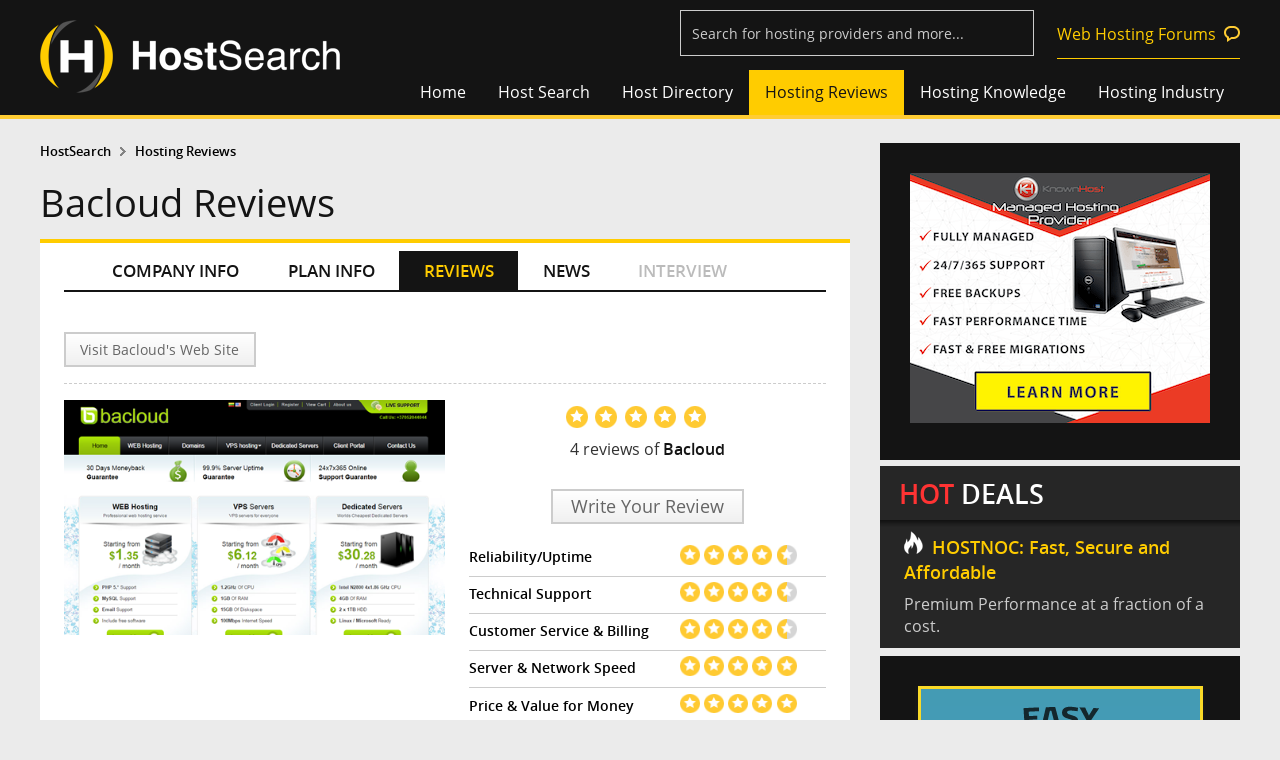

--- FILE ---
content_type: text/html;charset=UTF-8
request_url: https://www.hostsearch.com/review/bacloud-review.asp
body_size: 14933
content:

<!DOCTYPE html>

<html>
<head>
	<meta http-equiv="Content-Type" content="text/html; charset=utf-8" />
	<title>Bacloud Review - web hosting reviews by real users</title>
	
<meta name="viewport" content="width=device-width, initial-scale=1">
<link rel="shortcut icon" href="/favicon.ico">


	<LINK REL="stylesheet" TYPE="text/css" HREF="/style2.css">

<link href="/normalize2.css" rel="stylesheet" type="text/css" />
<link href="/responsive2.css" rel="stylesheet" type="text/css" /><!-- Global site tag (gtag.js) - Google Analytics -->
<script async src="https://www.googletagmanager.com/gtag/js?id=UA-364424-1"></script>
<script>
  window.dataLayer = window.dataLayer || [];
  function gtag(){dataLayer.push(arguments);}
  gtag('js', new Date());

  gtag('config', 'UA-364424-1');
</script>


<script type="text/javascript" src="/html5.js"></script>
<script type="text/javascript">
(function(){if(!/*@cc_on!@*/0)return;var e = "abbr,article,aside,audio,bb,canvas,datagrid,datalist,details,dialog,eventsource,figure,footer,header,hgroup,mark,menu,meter,nav,output,progress,section,time,video".split(','),i=e.length;while(i--){document.createElement(e[i])}})()
</script>	
	
	<script language="JavaScript" src="../web_hosting_review.js"></script>
	<script language="JavaScript" src="../inc_relatedlink_company.js"></script>
	


	<meta property="og:title" content="Bacloud Review" />
	<meta property="og:type" content="article" />
	<meta property="og:description" content="Bacloud Review - web hosting reviews by real users" />
	<meta property="og:url" content="Bacloud Reviews" />
	<meta property="og:image" content="https://secure.hostsearch.com/images/thumbnail/13667.png" />
	<meta property="og:site_name" content="" />
	<meta property="fb:app_id" content="228680623827395" />

</head>

<body>
  

<header class="main-head">
	<div class="fix-width">
    	<a href="/"><div class="logo">
        	<img src="/images_new/hostsearch-logo.png" alt="HostSearch.com - helping  you find a home for your web site">
        </div></a>
		<div class="shownav"><span></span><span></span><span></span></div>
        <div class="top-utility"><form name="frmSearch3" id="frmSearch3" action="/search_results_s.asp" method="post"> 
			<input type="text" name="company_name3" id="company_name3" class="watermark" title="Search for hosting providers and more...">
			<input type="hidden" id="companies_id3" name="companies_id3" />
 			<input type="Hidden" name="SearchByCompanyName" value="1">
			<input id="FindCompanyName3" type="hidden" name="company_name">
			<img id="search_bt_company" src="/images/btn_find2.png" alt="Find web hosting" style="display:none;"/>
			<input type="hidden" name="ReadComment" value="Read reviews">
            <a href="https://forums.hostsearch.com/" target="_blank" class="permalink">Web Hosting Forums</a>
      	</form></div>
        <div class="clearfix"></div>
        <nav class="top-nav">
            <ul>
                <li><a href="/" >Home</a></li>
                <li class="sub"><a href="../shared_zone.asp" >Host Search</a>
                	<ul class="sublists">
                    	<li><a href="../shared_zone.asp">Shared Web Hosting</a></li>
                        <li><a href="../vps_zone.asp">VPS Web Hosting</a></li>
                        <li><a href="../dedicated_zone.asp">Dedicated Server</a></li>
                        <li><a href="../reseller_zone.asp">Reseller Web Hosting</a></li>
                        <li><a href="../cloud_zone.asp">Cloud Hosting</a></li>
                        <li><a href="../colocation_zone.asp">Colocation Hosting</a></li>
                        <li><a href="../freehost_zone.asp">Free Hosting</a></li>
                        <li><a href="../guide.asp">HostSearch Guide</a></li>
                    </ul>
                </li>
                <li class="sub"><a href="../web_hosting_directory.asp" >Host Directory</a>
					<ul class="sublists">
                    	<li><a href="../shared_hosting.asp">Shared Hosting</a></li>
						<li><a href="../dedicated_web_hosting.asp">Dedicated Server</a></li>
						<li><a href="../adult_web_hosting.asp">Adult Hosting</a></li>
						<li><a href="../windows_web_hosting.asp">Windows .NET Hosting</a></li>
						<li><a href="../low_cost_web_hosting.asp">Cheap Hosting</a></li>
                        <li><a href="../vps_web_hosting.asp">VPS Hosting</a></li>
                        <li><a href="../cloud_web_hosting.asp">Cloud Hosting</a></li>
                        <li><a href="../reseller_web_hosting.asp">Reseller Hosting</a></li>
						<li><a href="../wordpress-hosting.asp">WordPress Hosting</a></li>
						<!--li><a href="../free-hosting.asp">Free Hosting</a></li-->
                    </ul>
				</li>
                <li><a href="../web-hosting-reviews"  class="current" >Hosting Reviews</a></li>
                <li class="sub"><a href="../hosting_knowledge.asp" >Hosting Knowledge</a>
					<ul class="sublists">
                    	<li><a href="../articles">Web Hosting Articles</a></li>
                        <li><a href="../q_and_a.asp">Web Hosting FAQs</a></li>
                        <li><a href="../lab.asp">Host Lab</a></li>
                        <li><a href="../webmaster_zone.asp">Webmaster Tools</a></li>
                        <li><a href="https://forums.hostsearch.com/" target="_blank">Web Hosting Forums</a></li>
                    </ul>
				</li>
                <li class="sub"><a href="../hosting_industry.asp" >Hosting Industry</a>
					<ul class="sublists">
                    	<li><a href="../web-hosting-news">Web Hosting News</a></li>
						<li><a href="http://daily-hosting-news.hostsearch.com/" target="_blank">Daily Web Hosting News</a></li>
                        <li><a href="../web-hosting-interview">Web Hosting Interview</a></li>
                    </ul>
				</li>
            </ul>
        </nav>
    </div>
</header>
<div class="mask"></div>

<!--script language="JavaScript" src="../jquery-1.3.2.js"></script--> 
<!--script language="JavaScript" src="../jquery-1.7.2.min.js"></script-->
<script language="JavaScript" src="../jquery-1.11.5.min.js"></script> 
<script language="JavaScript" src="../jquery-migrate-1.2.1.min.js"></script> 
<link rel="stylesheet" href="/js/jquery-ui-1.11.4.custom/jquery-ui.min.css">
<script type="text/javascript" src="/js/jquery-ui-1.11.4.custom/jquery-ui.min.js"></script>
<script type="text/javascript" src="/js/watermark/tinywatermark.js"></script>
<script type="text/javascript" src="/js/jquery.matchHeight-min.js"></script>
<script language="JavaScript" src="/js_checkinput_newsletter.js"></script>

<script language="javascript"> 
var onsub = false;
var myTimer,tmp_id;
$(function() { 
	/*
	$('.sub').hover(
		function () {
			clearTimeout(myTimer);
			setMask(this);
		}, 
		function () {
			if(!onsub)
			{
				myTimer = setTimeout(function(){                
					clearMask();
				},100);  
			}
		}
	);

	$('.sublists').hover(
		function () {
			clearTimeout(myTimer);
			onsub = true;
		}, 
		function () {
			onsub = false;
		}
	);
	*/

	$('.shownav').click(function () {
		$(this).siblings('.top-nav').fadeToggle('fast','',function(){
			if($(".top-nav").is(':visible')){
				$("body").addClass("clear-scroll");
			}else{
				$("body").removeClass("clear-scroll");	
			}
		});
    });
	
	$('.lists-groupstyle1 > .wrap-style1 > ul > li').matchHeight({byRow: true});
	
	setTimeout(function(){ replaceImg(); }, 5000);
});

function replaceImg()
{
	$('.google_img').each(function () {
		var curSrc = $(this).attr('src');
		$(this).attr('src', curSrc.replace("/google_img/", "/"));
	});
}

function setMask(tmp)
{
	if(tmp_id != tmp)
	{
		$('.tmp_current').removeClass("tmp_current");
		$('.ul_current').removeClass("ul_current");
		$('.sublists').height(0);
		tmp_id = tmp;
	}
	$('.mask').stop().slideDown( "fast" );
	tmp_ul = $(tmp).find('.sublists');
	$(tmp_ul).stop().animate({height:100},200);
	$(tmp_ul).prev().addClass("tmp_current");
	$(tmp_ul).addClass("ul_current");
}

function clearMask()
{
	$('.tmp_current').removeClass("tmp_current");
	$('.mask').stop().slideUp( "fast" );
	$('.sublists').stop().animate({height:0},200, function() {
		// Animation complete.
	});
	$('.ul_current').removeClass("ul_current");
}


				$(document).ready(function() {
					$('.watermark').each(function() {
					  $(this).watermark('watermark', $(this).attr('title'));
					});

					$( "#company_name3" ).keypress(function(e) {
						if(e.which == 13) {
							$("#company_name3").val( $('input[name=company_name3]').val() );
							$("#companies_id3").val( $('input[name=company_name3]').val() );
							$('#FindCompanyName3').val($('input[name=company_name3]').val());
							$('#frmSearch3').submit();
							return false;
						}
					});
			
					$( "#company_name3" ).autocomplete({
					source: function (request, response) {
						$.ajax({
							type: 'GET',
							url: '/getcompanysearch.asp',
							dataType: "json",
							cache: false,
							data: { term: request.term },
							success: function (data) {
								if(data!=''){
									response($.map(data, function (item) {
										return {
											label: item.label,
											val: item.value,
											url: item.url
										};
									}));
								}else{								
									response([{ label: 'No matching results.', val: -1}]);
									return false;
								}
							},
						});
					},
					 
					  minLength: 2,
					  search: function( event, ui) {
						document.getElementById("company_name3").style.backgroundImage = "url(https://www.hostsearch.com/images/ajax-loader-white.gif)";
						document.getElementById("company_name3").style.backgroundPosition = "right center";
						document.getElementById("company_name3").style.backgroundRepeat="no-repeat";
						},
					  focus: function( event, ui ) {
							$( "#company_name3" ).val( ui.item.label );
							document.getElementById("company_name3").style.background="";
							return false;
						},
					  select: function( event, ui ) {
							document.getElementById("company_name3").style.background="";
							if (ui.item.value == 'No matching results.') {
								return false;
							}

							//console.log(ui.item.label + " - " + ui.item.value + " - " + ui.item.val + " - " + ui.item.url + " - ");

							//$("#company_name3").val( ui.item.label );
							//$("#companies_id3").val( ui.item.value );
							//$('#FindCompanyName3').val($('input[name=company_name3]').val());
							//document.location='cloud-company-'+$("#companies_id3").val();
							//$('#frmSearch3').submit();
							location.href=ui.item.url;
							return false;
						},
						close: function( event, ui ) {
							 document.getElementById("company_name3").style.background=""; 
						}
					});
					


					/*$('#search_bt_company').click(function(){
						$('#company_name3').autocomplete('option', 'minLength', 2);						
						$('#company_name3').autocomplete('search', $('#company_name3').val());
						$('#company_name3').autocomplete('close', document.getElementById("company_name3").style.background="");
					});*/

				});


</script>

  <!-- Popular web hosting-->
  
<div style="height:1.5em;"></div>

  <!-- Popular web hosting-->

  <div class="fix-width" id="pages">
		<section class="column-content">
			<div>
			<!-- Breadcrumbs -->
				<div class="secondary-nav">
					<ul>
						<li><a href="https://www.hostsearch.com">HostSearch</a></li>
						<li><a href="https://www.hostsearch.com/web-hosting-reviews">Hosting Reviews</a></li>
					</ul>
				</div>
			<!-- Breadcrumbs -->

			

			<!-- Topic -->
				<header>
					<h1>Bacloud Reviews</h1>
				</header>
			<!-- Topic -->
			</div>

			<div class="wrap-content">
				<!-- Content -->
				
<section class="group-large bg-white tabs-horizontal tabs-company">
<!-- Company Tab Menu -->
	
<script type="text/javascript">	
$(function() {	
	$('.tabs-company>.wrap-style1>nav>ul').on("click", function (e) {
		if ($(this).hasClass('current')) {
			$(this).removeClass("current");
		} else {
			$(this).addClass("current");
		}
	});
    
});
</script>

<div class="wrap-style1">
	<nav>
		<ul class="taba-3">
			<li><a id="taba-1" href="../company-info/bacloud.asp" itemprop="url">COMPANY INFO</a></li>
			<li><a id="taba-2" href="../plan-info/bacloud-plan.asp">PLAN INFO</a></li>
			<li><a id="taba-3" href="../review/bacloud-review.asp" class="current">REVIEWS</a></li>
			<li><a id="taba-4" href="../news/bacloud-news.asp">NEWS</a></li>
			<li><a id="taba-5"  class="not_available">INTERVIEW</a></li>
		</ul>
	</nav>
</div>
<!-- Company Tab Menu -->
	<div class="reviews-lists">
		<div class="wrap-style1">
			<script language="JavaScript" src="/js_affiliate.js"></script>
 <form name="frmGoAffiliate" action="/redirect_affiliate_url.asp" method="post">
<input type="Hidden" name="CompanyCode">
<input type="Hidden" name="RandomValue">
</form>
<nav class="share-nav">
	<div class="align-l">
		<a href="http://www.bacloud.com"  target="_blank" class="visit">Visit Bacloud's Web Site</a>
	</div>
	<div id="div_tweetmeme" class="align-r">
		<div class="addthis_inline_share_toolbox"></div>
	</div>
	<div class="clearfix"></div>
</nav>
<script type="text/javascript" src="//s7.addthis.com/js/300/addthis_widget.js#pubid=ra-5f8f4176a1430e8a"></script>

<script src="../jquery.rating.pack.js" type="text/javascript"></script>
<link href="../jquery.rating.css" type="text/css" rel="stylesheet"/>
<script type="text/javascript">
$(document).ready(function() {	
	$('#FrontPage_Form1 :radio.star').rating(); 
	
	$('#FrontPage_Form1').submit(function(){

	  $('#uptime').val('');
	  $('#Support').val('');
	  $('#CustomerService').val('');
	  $('#Speed').val('');
	  $('#Price').val('');

	  $('input[name="review_rating_1"]',this).each(function(){
		if(this.checked) $('#uptime').val(this.value);
	  });
	  $('input[name="review_rating_2"]',this).each(function(){
		if(this.checked) $('#Support').val(this.value);
	  });
	  $('input[name="review_rating_3"]',this).each(function(){
		if(this.checked) $('#CustomerService').val(this.value);
	  });
	  $('input[name="review_rating_4"]',this).each(function(){
		if(this.checked) $('#Speed').val(this.value);
	  });
	  $('input[name="review_rating_5"]',this).each(function(){
		if(this.checked) $('#Price').val(this.value);
	  });

		//alert($('#uptime').val()+'/'+$('#Support').val()+'/'+$('#CustomerService').val()+'/'+$('#Speed').val()+'/'+$('#Price').val());

		var PlanCheck=0;
		if (document.FrontPage_Form1.Review_Name.value == ""){
			alert("Please enter a value for the \"Your name\" field.");
			document.FrontPage_Form1.Review_Name.focus();
			return (false);
		}
		if (document.FrontPage_Form1.Review_Email.value == ""){
			alert("Please enter a value for the \"Your email\" field.");
			document.FrontPage_Form1.Review_Email.focus();
			return (false);
		}else{
			iemail=document.FrontPage_Form1.Review_Email.value;
			if (!emailCheck(iemail)){
				alert("Please check you Email Address again.");
				document.FrontPage_Form1.Review_Email.focus();
				return (false);
			}
		}
		if($('#uptime').val()==''||$('#Support').val()==''||$('#CustomerService').val()==''||$('#Speed').val()==''||$('#Price').val()==''){
			alert("You have not given any star rating to this web host. Please give the star rating.");
			return (false);
		}
		if(trim(document.FrontPage_Form1.txtTitle.value)==""){
			alert("Please specify your review title.");
			document.FrontPage_Form1.txtTitle.focus();
			return (false);
		}else if(trim(document.FrontPage_Form1.txtTitle.value)!=""){
			iMsg=document.FrontPage_Form1.txtTitle.value;
			if(iMsg.length>100){
				alert("Please limit your text to 100 characters.");
				document.FrontPage_Form1.txtTitle.focus();
				return (false);
			}
		}
		if(trim(document.FrontPage_Form1.Msg.value)==""){
			alert("Please specify your review.");
			document.FrontPage_Form1.Msg.focus();
			return (false);
		}else if(trim(document.FrontPage_Form1.Msg.value)!=""){
			iMsg=document.FrontPage_Form1.Msg.value;
			if(iMsg.length>2000){
				alert("Please limit your text to 2000 characters.");
				document.FrontPage_Form1.Msg.focus();
				return (false);
			}
		}		
		if (document.FrontPage_Form1.DomainName.value == ""){
			alert("Please complete the \"Your domain hosted with this provider\" field.");
			document.FrontPage_Form1.DomainName.focus();
			return (false);
		}
		if((!document.FrontPage_Form1.smonth.disabled) && (document.FrontPage_Form1.smonth.value=="")){
			alert("Please select the Month of service.");
			document.FrontPage_Form1.smonth.focus();
			return (false);
		}
		if((!document.FrontPage_Form1.syear.disabled) && (document.FrontPage_Form1.syear.value=="")){
			alert("Please select the Year of service.");
			document.FrontPage_Form1.syear.focus();
			return (false);
		}
		if((!document.FrontPage_Form1.fmonth.disabled) && (document.FrontPage_Form1.fmonth.value=="")){
			alert("Please select the Month of service.");
			document.FrontPage_Form1.fmonth.focus();
			return (false);
		}
		if((!document.FrontPage_Form1.fyear.disabled) && (document.FrontPage_Form1.fyear.value=="")){
			alert("Please select the Year of service.");
			document.FrontPage_Form1.fyear.focus();
			return (false);
		}
		if((!document.FrontPage_Form1.tmonth.disabled) && (document.FrontPage_Form1.tmonth.value=="")){
			alert("Please select the Month of service.");
			document.FrontPage_Form1.tmonth.focus();
			return (false);
		}
		if((!document.FrontPage_Form1.tyear.disabled) && (document.FrontPage_Form1.tyear.value=="")){
			alert("Please select the Year of service.");
			document.FrontPage_Form1.tyear.focus();
			return (false);
		}		  
		return (true);
	 });
});	
</script>

<div class="col50">
	

<div id="tblImage"><a href="http://www.bacloud.com"  target="_blank"><img src="https://secure.hostsearch.com/images/thumbnail/13667.png?randn=38893" alt="Bacloud"  hspace="0" vspace="0"  border="0" itemprop="image"/></a></div>
</div>
<div class="col50">
	<div class="wrap-style1 status">
		<div class="wrapper"> 
      <span class="col70 rating-lists align-clear align-center star"><img src="/images_new/point-full.png" border="0"><img src="/images_new/point-full.png" border="0"><img src="/images_new/point-full.png" border="0"><img src="/images_new/point-full.png" border="0"><img src="/images_new/point-full.png" border="0"></span>
			<span class="total-point">4 reviews of <a href="../company-info/bacloud.asp">Bacloud</a></span>
		</div>
	</div>

    
	<div class="wrap status-detail">
		<div class="wrap-style1 fix-center">
			<a href="#submitreview" id="a_write_review" class="button-style1 btn-l">Write Your Review</a>
		</div>
		<ul class="lists-underline-solid">
			<li>
				<strong>Reliability/Uptime</strong>
				<span class="col40 rating-lists align-r">
					<img src="/images_new/point-full.png" border="0"><img src="/images_new/point-full.png" border="0"><img src="/images_new/point-full.png" border="0"><img src="/images_new/point-full.png" border="0"><img src="/images_new/point-half.png" border="0">
				</span>
			</li>
			<li>
				<strong>Technical Support</strong>
				<span class="col40 rating-lists align-r">
					<img src="/images_new/point-full.png" border="0"><img src="/images_new/point-full.png" border="0"><img src="/images_new/point-full.png" border="0"><img src="/images_new/point-full.png" border="0"><img src="/images_new/point-half.png" border="0">
				</span>
			</li>
			<li>
				<strong>Customer Service &amp; Billing</strong>
				<span class="col40 rating-lists align-r">
					<img src="/images_new/point-full.png" border="0"><img src="/images_new/point-full.png" border="0"><img src="/images_new/point-full.png" border="0"><img src="/images_new/point-full.png" border="0"><img src="/images_new/point-half.png" border="0">
				</span>
			</li>
			<li>
				<strong>Server &amp; Network Speed</strong>
				<span class="col40 rating-lists align-r">
					<img src="/images_new/point-full.png" border="0"><img src="/images_new/point-full.png" border="0"><img src="/images_new/point-full.png" border="0"><img src="/images_new/point-full.png" border="0"><img src="/images_new/point-full.png" border="0">
				</span>
			</li>
			<li>
				<strong>Price &amp; Value for Money</strong>
				<span class="col40 rating-lists align-r">
					<img src="/images_new/point-full.png" border="0"><img src="/images_new/point-full.png" border="0"><img src="/images_new/point-full.png" border="0"><img src="/images_new/point-full.png" border="0"><img src="/images_new/point-full.png" border="0">
				</span>
			</li>
		</ul>
	</div>
	
</div>

		</div>
		<div class="clearfix"></div>
	</div>
</section>


<section class="group-large tabs-horizontal2">
	<form name="frmReviewSortBy" action="/review/bacloud-review.asp" method="post">
		<input type="hidden" name="reviewsortby" />
		<nav class="tabs-reviews4">
			<ul>
				<li><a href="javascript:void(0);" id="a_most_recent" title="Sort by Most Recent" class="current">Most Recent</a></li>
				<li><a href="javascript:void(0);" id="a_highest_rating" title="Sort by Highest Rating" onclick="document.frmReviewSortBy.reviewsortby.value=1; document.frmReviewSortBy.submit();" >Highest Rating</a></li>
				<li><a href="javascript:void(0);" id="a_lowest_rating" title="Sort by Lowest Rating" onclick="document.frmReviewSortBy.reviewsortby.value=2; document.frmReviewSortBy.submit();" >Lowest Rating</a></li>
				<li><a href="javascript:void(0);" id="a_most_helpful" title="Sort by Most Helpful" onclick="document.frmReviewSortBy.reviewsortby.value=3; document.frmReviewSortBy.submit();" >Most Helpful</a></li>
			</ul>
		</nav>
	</form>


<script type="application/ld+json">
	{
		"@context": "https://schema.org",
		"@type": "WebSite",
		"url": "https://www.hostsearch.com",
		"name": "HostSearch",
		"potentialAction": {
			"@type": "SearchAction",
			"target": "https://www.hostsearch.com/search_results.asp?zoom_sort=0&zoom_per_page=10&zoom_and=1&zoom_query={query}",
			"query-input": "required name=query"
		}
	}
</script>

<script type="application/ld+json">
	{
		"@context": "https://schema.org",
		"@type": "WebPage",
		"breadcrumb": "HostSearch > Hosting Reviews > Bacloud Reviews"
	}
</script>

<script type="application/ld+json">
    {
		"@context": "https://schema.org",
		"@type": "BreadcrumbList",
		"itemListElement": [
			{
				"@type": "ListItem",
				"position": 1,
				"item": {
					"@id": "https://www.hostsearch.com",
					"name": "HostSearch"
				}
			},
			{
				"@type": "ListItem",
				"position": 1,
				"item": {
					"@id": "https://www.hostsearch.com/web-hosting-reviews",
					"name": "Hosting Reviews"
				}
			},
			{
				"@type": "ListItem",
				"position": 3,
				"item": {
					"@id": "https://www.hostsearch.com/review/bacloud-review.asp",
					"name": "Bacloud Reviews"
				}
			}
		]
	}
</script>

<script type="application/ld+json">
	{
		"@context": "https://schema.org",
		"@type": "Organization",
		"name": "Bacloud",
		"description": "Our portfolio includes a rich selection of low-cost web hosting packages offering plenty of disk space and data transfer quotas, domain name registration/transfer options, advanced Domain and Email Managers, multiple website management possibilities, free bonus features, among them a Popular Free Scripts Installer and a Website Builder. All packages' resources can be easily managed through our Bacloud Control Panel and are backed up by customer support team.",
		"telephone": "3704121000",
		"url": "https://www.hostsearch.com/company-info/bacloud.asp",
		"sameAs": [
			"http://www.bacloud.com"
		],
		"image": "https://secure.hostsearch.com/images/thumbnail/13667.png",
		"address": {
			"@type": "PostalAddress",
			"name": " Pramones st. 15,  Siauliai 78137  Lithuania"
		},
		"aggregateRating": {
			"@type": "AggregateRating",
			"image": "https://secure.hostsearch.com/images/thumbnail/13667.png",
			"bestRating": 5,
			"worstRating": 0,
			"ratingCount": "4",
			"ratingValue": "4.80"
		},
		"review": [
			{
				"@type": "Review",
				"reviewBody": "My company providing accounting services and have windows VPS server in Bacloud datacenter.  The quality for benchmark is good, the technical support works great. Thank you. ",
				"author": {
					"@type": "Person",
					"name": "www.finansinispartneris.lt"
				},
				"datePublished": "7/10/2017",
				"headline": "Bacloud windows VPS",
				"reviewRating": {
					"@type": "Rating",
					"worstRating": 0,
					"bestRating": 5,
					"ratingValue": "4.80"
				},
				"publisher": {
					"@type": "Organization",
					"name": "HostSearch",
					"url": "https://www.hostsearch.com",
					"description": "Web Hosting Search - Find the best web hosts with reviews and special offers",
					"sameAs": [
						"https://forums.hostsearch.com",
						"http://www.facebook.com/hostsearch",
						"http://twitter.com/hostsearch"
					],
					"logo": {
						"@type": "ImageObject",
						"url": "https://www.hostsearch.com/images_new/hostsearch-logo.png",
						"contentUrl": "https://www.hostsearch.com/images_new/hostsearch-logo.png",
						"width": { "@type": "QuantitativeValue", "value": 300, "unitCode": "E37", "unitText": "pixel" },
						"height": { "@type": "QuantitativeValue", "value": 300, "unitCode": "E37", "unitText": "pixel" },
						"caption": "HostSearch Logo",
						"name": "HostSearch"
					},
					"address": {
						"@type": "PostalAddress",
						"streetAddress": "5th Floor Promphan 3 Building, 3 Soi Ladprao 3 Ladprao Road, Chomphon, Chatuchak",
						"addressLocality": "Bangkok",
						"addressCountry": "TH",
						"postalCode": "10900"
					}
				},
                "inLanguage": "en"
			}
		]
	}
</script>
<div class="lists-quote"><article>
	<div class="reviews">
		<div class="col20">
			<div class="circle-thumbs"><img src="/images/icon_no_photo_80x80.png" ></div>
		</div>
		<div class="col80 type">
			<h4>www.finansinispartneris.lt</h4>
			<span class="rating-lists col20"><img src="/images_new/point-full.png" border=0><img src="/images_new/point-full.png" border=0><img src="/images_new/point-full.png" border=0><img src="/images_new/point-full.png" border=0><img src="/images_new/point-full.png" border=0></span>
			<time>(July 10, 2017,  IP 91.216.163.18)</time>
			<p>
				<strong>Bacloud windows VPS</strong><br ><span>My company providing accounting services and have windows VPS server in Bacloud datacenter.  The quality for benchmark is good, the technical support works great. Thank you. </span><br/><br/>
				
				<strong>Services Period:</strong> Active customer at the time of review. Customer since May, 2017
			</p>
		</div>
		<div class="clearfix"></div>
	</div>

	<div id="div_ReviewVoteResult_66366" class="wrap-style1 vote-result"></div>
	<script type="text/javascript">
		doReviewVote(66366,'');
	</script>
</article><article>
	<div class="reviews">
		<div class="col20">
			<div class="circle-thumbs"><img src="/images/icon_no_photo_80x80.png" ></div>
		</div>
		<div class="col80 type">
			<h4>fingon</h4>
			<span class="rating-lists col20"><img src="/images_new/point-full.png" border=0><img src="/images_new/point-full.png" border=0><img src="/images_new/point-full.png" border=0><img src="/images_new/point-full.png" border=0><img src="/images_new/point-full.png" border=0></span>
			<time>(July 4, 2017,  IP 1.197.174.163)</time>
			<p>
				<strong>Just bought a server.</strong><br ><span>cheap and server routes to China is good. lol</span><br/><br/>
				
				<strong>Services Period:</strong> Active customer at the time of review. Customer since June, 2017
			</p>
		</div>
		<div class="clearfix"></div>
	</div>

	<div id="div_ReviewVoteResult_66285" class="wrap-style1 vote-result"></div>
	<script type="text/javascript">
		doReviewVote(66285,'');
	</script>
</article><article>
	<div class="reviews">
		<div class="col20">
			<div class="circle-thumbs"><img src="/images/icon_no_photo_80x80.png" ></div>
		</div>
		<div class="col80 type">
			<h4>Oli554</h4>
			<span class="rating-lists col20"><img src="/images_new/point-full.png" border=0><img src="/images_new/point-full.png" border=0><img src="/images_new/point-full.png" border=0><img src="/images_new/point-full.png" border=0><img src="/images_new/point-full.png" border=0></span>
			<time>(February 10, 2016,  IP 194.150.168.95)</time>
			<p>
				<strong>Recommended</strong><br ><span>Good windows VPS, accept bitcoins</span><br/><br/>
				
				<strong>Services Period:</strong> Active customer at the time of review. Customer since January, 2016
			</p>
		</div>
		<div class="clearfix"></div>
	</div>

	<div id="div_ReviewVoteResult_52797" class="wrap-style1 vote-result"></div>
	<script type="text/javascript">
		doReviewVote(52797,'');
	</script>
</article><article>
	<div class="reviews">
		<div class="col20">
			<div class="circle-thumbs"><img src="/images/icon_no_photo_80x80.png" ></div>
		</div>
		<div class="col80 type">
			<h4>FLORIAN</h4>
			<span class="rating-lists col20"><img src="/images_new/point-full.png" border=0><img src="/images_new/point-full.png" border=0><img src="/images_new/point-full.png" border=0><img src="/images_new/point-full.png" border=0><img src="/images_new/point-half.png"  border=0></span>
			<time>(February 4, 2016,  IP 185.100.85.132)</time>
			<p>
				<strong>Great value!</strong><br ><span>Ordered cheapest dedicated server to try out the services. Actually it is good value of money. I have small downtime at Dec 2015, but it was solved very quick. </span><br/><br/>
				
				<strong>Services Period:</strong> Active customer at the time of review. Customer since November, 2015
			</p>
		</div>
		<div class="clearfix"></div>
	</div>

	<div id="div_ReviewVoteResult_52776" class="wrap-style1 vote-result"></div>
	<script type="text/javascript">
		doReviewVote(52776,'');
	</script>
</article></div><div class="paging"><ul></ul><div class="clearfix"></div></div></section>
<section class="group-large bg-white">
	<div class="wrap-style1">
		<a name="submitreview"></a>

		<h2>Review Bacloud</h2>

		<form METHOD="POST" ACTION="/submit_review2.asp" name="FrontPage_Form1"  id="FrontPage_Form1" >
			<div class="choose-style1">
				
				<div class="add-name-style1 add-text">
					<h4><strong>Your name</strong></h4>
					<div class="wrap-form">
						<input name="Review_Name" type="text" id="Review_Name" value="">
					</div>
					<div class="clearfix"></div>
				</div>
				<div class="add-email-style1 add-text">
					<h4><strong>Your email</strong></h4>
					<div class="wrap-form">
						<input type="text" name="Review_Email" size="20" value="">
						<input type="hidden" name="Review_image" value="">
						<input type="checkbox" name="EmailHide" value="1"  checked> Hide from public
						<input type="hidden" name="ReviewVia" value="0">
					</div>
					<div class="clearfix"></div>
				</div>	
				
			</div>
			<hr class="line-style1">
			
			<div class="add-rate">
				<h3>Rating</h3><!--Please rate your web host using 5.0 scale (5 is the best).-->
				<ul class="lists-underline-solid">
					<li>
						<span>Reliability/Uptime</span>
						<span class="rating-lists align-r">
							<input class="star" type="radio" name="review_rating_1" id="review_rating_1" value="1" title="Worst"/>
							<input class="star" type="radio" name="review_rating_1" id="review_rating_1" value="2" title="Bad"/>
							<input class="star" type="radio" name="review_rating_1" id="review_rating_1" value="3" title="OK"/>
							<input class="star" type="radio" name="review_rating_1" id="review_rating_1" value="4" title="Good"/>
							<input class="star" type="radio" name="review_rating_1" id="review_rating_1" value="5" title="Best"/>
							<input type="hidden" name="uptime" id="uptime" />	
						</span>
					</li>
					<li>
						<span>Technical Support</span>
						<span class="rating-lists align-r">
							<input class="star" type="radio" name="review_rating_2" id="review_rating_2" value="1" title="Worst"/>
							<input class="star" type="radio" name="review_rating_2" id="review_rating_2" value="2" title="Bad"/>
							<input class="star" type="radio" name="review_rating_2" id="review_rating_2" value="3" title="OK"/>
							<input class="star" type="radio" name="review_rating_2" id="review_rating_2" value="4" title="Good"/>
							<input class="star" type="radio" name="review_rating_2" id="review_rating_2" value="5" title="Best"/>
							<input type="hidden" name="Support" id="Support" />	
						</span>
					</li>
					<li>
						<span>Customer Service & Billing</span>
						<span class="rating-lists align-r">
							<input class="star" type="radio" name="review_rating_3" id="review_rating_3" value="1" title="Worst"/>
							<input class="star" type="radio" name="review_rating_3" id="review_rating_3" value="2" title="Bad"/>
							<input class="star" type="radio" name="review_rating_3" id="review_rating_3" value="3" title="OK"/>
							<input class="star" type="radio" name="review_rating_3" id="review_rating_3" value="4" title="Good"/>
							<input class="star" type="radio" name="review_rating_3" id="review_rating_3" value="5" title="Best"/>
							<input type="hidden" name="CustomerService" id="CustomerService" />
						</span>
					</li>
					<li>
						<span>Server & Network Speed</span>
						<span class="rating-lists align-r">
							<input class="star" type="radio" name="review_rating_4" id="review_rating_4" value="1" title="Worst"/>
							<input class="star" type="radio" name="review_rating_4" id="review_rating_4" value="2" title="Bad"/>
							<input class="star" type="radio" name="review_rating_4" id="review_rating_4" value="3" title="OK"/>
							<input class="star" type="radio" name="review_rating_4" id="review_rating_4" value="4" title="Good"/>
							<input class="star" type="radio" name="review_rating_4" id="review_rating_4" value="5" title="Best"/>
							<input type="hidden" name="Speed" id="Speed" />	
						</span>
					</li>
					<li>
						<span>Price & Value for Money</span>
						<span class="rating-lists align-r">
							<input class="star" type="radio" name="review_rating_5" id="review_rating_5" value="1" title="Worst"/>
							<input class="star" type="radio" name="review_rating_5" id="review_rating_5" value="2" title="Bad"/>
							<input class="star" type="radio" name="review_rating_5" id="review_rating_5" value="3" title="OK"/>
							<input class="star" type="radio" name="review_rating_5" id="review_rating_5" value="4" title="Good"/>
							<input class="star" type="radio" name="review_rating_5" id="review_rating_5" value="5" title="Best"/>
							<input type="hidden" name="Price" id="Price" />
						</span>
					</li>
				</ul>
			</div>

			<div class="add-title">
				<h3>Title of your review</h3>
				<span>(100 characters max. Remain: <span id="txtWordCound2">100</span>)</span>
				<input name="txtTitle" id="txtTitle" type="text" size="60" onKeydown="doCountWord('txtWordCound2','txtTitle',100);" onKeyup="doCountWord('txtWordCound2','txtTitle',100);" value="" />
			</div>

			<div class="add-message">
				<h3>Your review of Bacloud</h3>
				<span style="display:none;">(2000 characters max. Remain: <span id="txtWordCound">2000</span>)</span>
				<textarea name="Msg" id="Msg" cols="35" rows="8" wrap="VIRTUAL" onKeydown="doCountWord('txtWordCound','Msg',2000);" onKeyup="doCountWord('txtWordCound','Msg',2000);"></textarea>
			</div>

			<div class="add-time">
				<div class="wrap-y1">
					<div class="col40">
						<h3>Your domain hosted with Bacloud</h3>
					</div>
					<div class="col60">
						<input name="DomainName" type="text" value="">
						<input type="checkbox" name="DomainHide" value="1"  checked> Hide from public
					</div>
					<div class="clearfix"></div>
				</div>
				<div class="current-time">
					<div class="choice">
						<input type="radio" name="icust" value="1"  checked onclick="doSelectDisable(1)"> <span>Current customer since</span>
					</div>
					<div class="month">
						<div class="sort-options-wrapper">
							<div class="sort-options-wrapper-2">
								<select name="smonth" size="1" class="sort-options">
									<option value="">Month</option>
									<option value="01">January</option><option value="02">February</option><option value="03">March</option><option value="04">April</option><option value="05">May</option><option value="06">June</option><option value="07">July</option><option value="08">August</option><option value="09">September</option><option value="10">October</option><option value="11">November</option><option value="12">December</option>
								</select>
							</div>
							<div class="search-select-arrow-down"></div>
						</div>
					</div>

					<div class="year">
						<div class="sort-options-wrapper">
							<div class="sort-options-wrapper-2">
								<select name="syear" size="1" class="sort-options">
									<option value="">Year</option>
									<option value="2026">2026</option><option value="2025">2025</option><option value="2024">2024</option><option value="2023">2023</option><option value="2022">2022</option><option value="2021">2021</option><option value="2020">2020</option><option value="2019">2019</option><option value="2018">2018</option><option value="2017">2017</option><option value="2016">2016</option><option value="2015">2015</option><option value="2014">2014</option><option value="2013">2013</option><option value="2012">2012</option><option value="2011">2011</option><option value="2010">2010</option><option value="2009">2009</option><option value="2008">2008</option><option value="2007">2007</option><option value="2006">2006</option><option value="2005">2005</option><option value="2004">2004</option><option value="2003">2003</option><option value="2002">2002</option><option value="2001">2001</option>
								</select>
							</div>
							<div class="search-select-arrow-down"></div>
						</div>
					</div>
					<div class="clearfix"></div>
				</div>

				<div class="past-time">
					<div class="choice">
						<input type="radio" name="icust" value="0"  onclick="doSelectDisable(0)"> <span>Past customer form</span>
					</div>
					<div class="month">
						<div class="sort-options-wrapper">
							<div class="sort-options-wrapper-2">
								<select name="fmonth" size="1" class="sort-options">
									<option value="">Month</option>
									<option value="01">January</option><option value="02">February</option><option value="03">March</option><option value="04">April</option><option value="05">May</option><option value="06">June</option><option value="07">July</option><option value="08">August</option><option value="09">September</option><option value="10">October</option><option value="11">November</option><option value="12">December</option>
								</select>
							</div>
							<div class="search-select-arrow-down"></div>
						</div>
					</div>
					<div class="year">
						<div class="sort-options-wrapper">
							<div class="sort-options-wrapper-2">
								<select name="fyear" size="1" class="sort-options">
									<option value="">Year</option>
									<option value="2026">2026</option><option value="2025">2025</option><option value="2024">2024</option><option value="2023">2023</option><option value="2022">2022</option><option value="2021">2021</option><option value="2020">2020</option><option value="2019">2019</option><option value="2018">2018</option><option value="2017">2017</option><option value="2016">2016</option><option value="2015">2015</option><option value="2014">2014</option><option value="2013">2013</option><option value="2012">2012</option><option value="2011">2011</option><option value="2010">2010</option><option value="2009">2009</option><option value="2008">2008</option><option value="2007">2007</option><option value="2006">2006</option><option value="2005">2005</option><option value="2004">2004</option><option value="2003">2003</option><option value="2002">2002</option><option value="2001">2001</option>
								</select>
							</div>
							<div class="search-select-arrow-down"></div>
						</div>
					</div>
					<div class="clearfix"></div>
					<div class="to">to:</div>
					<div class="month">
						<div class="sort-options-wrapper">
							<div class="sort-options-wrapper-2">
								<select name="tmonth" size="1" class="sort-options">
									<option value="">Month</option>
									<option value="01">January</option><option value="02">February</option><option value="03">March</option><option value="04">April</option><option value="05">May</option><option value="06">June</option><option value="07">July</option><option value="08">August</option><option value="09">September</option><option value="10">October</option><option value="11">November</option><option value="12">December</option>
								</select>
							</div>
							<div class="search-select-arrow-down"></div>
						</div>
					</div>
					<div class="year">
						<div class="sort-options-wrapper">
							<div class="sort-options-wrapper-2">
								<select name="tyear" size="1" class="sort-options">
									<option value="">Year</option>
									<option value="2026">2026</option><option value="2025">2025</option><option value="2024">2024</option><option value="2023">2023</option><option value="2022">2022</option><option value="2021">2021</option><option value="2020">2020</option><option value="2019">2019</option><option value="2018">2018</option><option value="2017">2017</option><option value="2016">2016</option><option value="2015">2015</option><option value="2014">2014</option><option value="2013">2013</option><option value="2012">2012</option><option value="2011">2011</option><option value="2010">2010</option><option value="2009">2009</option><option value="2008">2008</option><option value="2007">2007</option><option value="2006">2006</option><option value="2005">2005</option><option value="2004">2004</option><option value="2003">2003</option><option value="2002">2002</option><option value="2001">2001</option>
								</select>	
							</div>
							<div class="search-select-arrow-down"></div>
						</div>
					</div>
					<div class="clearfix"></div>
				</div>
			</div>
			<script>doSelectDisable(1);</script>
			<div class="add-newsletter">
				<input name="chkNewsletter" type="checkbox" id="chkNewsletter" value="1"  checked="checked" /> <label for="checkbox"></label>I would like to receive newsletter from HostSearch.
			</div>
			<hr class="line-style1">
			<div>
				<h3 style="font-size:1.2em;">Human verify:</h3>
				<p>
					<script src="https://www.google.com/recaptcha/api.js"></script><div class="g-recaptcha" data-sitekey="6Ld4XcQpAAAAAHug7MY8tCtz5ACa8Du-HWBU2CQb"></div>
				</p>
				<p>
					<strong>Disclaimer:</strong> You must be a current or past customer of web host that you're reviewing. HostSearch reserves the right to accept or reject any reviews.
				</p>
			</div>
			<div class="wrap-y1">
				<button name = "AddReview" class="button-style1" value="1">Submit Review</button>
			</div>
			<input type="hidden" name="IpAddress" value="18.216.45.109">
			<input type="hidden" name="Review_Date" value="1/17/2026">
			<input type="hidden" name="CompanyCode" value="13667">
			<input type="hidden" name="reviewLink" value="/review/bacloud-review.asp">
		</form>
	</div>
</section>
				<!-- Content -->

				<!-- Top 3 -->
				
<section class="group-large bg-white top3">
	<div class="wrap-style1">
	<h2>Top 3 Hosts From Our Search</h2>
		<dl>

	<dt><span>1</span><a href="javascript: GoToFooter('23863','073740');" >SatisfyHost</a></dt>

	<dt><span>2</span><a href="javascript: GoToFooter('26445','073740');" >Serverly Server Hosting</a></dt>

	<dt><span>3</span><a href="javascript: GoToFooter('24514','073740');" >Pars Enterprise</a></dt>

		</dl>
	</div>
</section>

				<!-- Top 3 -->
			</div>
		</section>

		<section class="right-blog">
			<div class="module-right">
        
        	<![base64]>

			<div id="inc_right_ads">			<section class="bg-dark banner-right">
            	<ul>
                	<li><A target="_blank" HREF="https://www.hostsearch.com/adtop/go/redirect.asp?D=1/17/2026&File=10961&timestamp=80050397&LinkId="><IMG SRC="https://www.hostsearch.com/creative/knownhost/300x250Banner.png" width="300" height="250" border="0" Alt=""></A></li>
                </ul>
            </section>
            
            <![base64]>
            
            <section class="hot-deal">
            	<h2><strong>HOT</strong> DEALS</h2>
				<article><a target="_blank" href="https://www.hostsearch.com/adtop/go/redirect.asp?D=1/17/2026&File=11181&timestamp=7430203411181&LinkId="><h5>HOSTNOC: Fast, Secure and Affordable</h5><p>Premium Performance at a fraction of a cost. 

</p></a></article>
            </section>
            
            <![base64]>
            
			
            <section class="bg-dark banner-right banner600">
				<ul>
					<li><A target="_blank" HREF="https://www.hostsearch.com/adtop/go/redirect.asp?D=1/17/2026&File=9853&timestamp=21468389&LinkId="><IMG SRC="https://www.hostsearch.com/creative/easyhost1/EasyHost1-ads-banner300x600-Update.png" width="300" height="600" border="0" Alt=""></A></li>
				</ul>
            </section></div>
            
            <div id="inc_right_link">            <section class="group-mid bg-dark lists-link2">
           	  <div class="wrap-style1">
                    <h5>HostSearch Shortcuts</h5>
                    <ul>
						<li><a href="/shared-web-hosting" TARGET="_blank">Shared Hosting</a></li>
						<li><a href="/vps-web-hosting" TARGET="_blank">VPS Hosting</a></li>
						<li><a href="/cloud-web-hosting" TARGET="_blank">Cloud Hosting</a></li>
						<li><a href="/dedicated-server" TARGET="_blank">Dedicated Server</a></li>
						<li><a href="/colocation-web-hosting" TARGET="_blank">Co-location Hosting</a></li>
						<li><a href="/reseller-web-hosting" TARGET="_blank">Reseller Hosting</a></li>
						<li><a href="/free-web-hosting" TARGET="_blank">Free Hosting</a></li>
                    </ul>
                </div>
            </section>
            
            <section class="group-mid bg-dark lists-link2">
            	<div class="wrap-style1">
                    <h5>Hosting Partner Links</h5>
                    <ul>
            
							<li>
							<a href="https://www.webhosting.uk.com/" target="_blank">Webhosting UK</a>
							</li>
						
							<li>
							<a href="https://www.hostnoc.com/dedicated-server-hosting/" target="_blank">Dedicated Server by HostNOC</a>
							</li>
						

	<!-- Partner Links -->

	<!-- Useful Links -->
	
                    </ul>
                </div>
            </section>
			
			
			<!-- FindUKHosting -->
				
			<style>
				.permalink-style2{border: 0px solid #ccc; text-align: center;}
				.permalink-style2 img{max-width:100%; height: auto;}
			</style>
			<section class="group-mid permalink-style permalink-style2">
				<A target="_blank" HREF="https://www.hostsearch.com/adtop/go/redirect.asp?D=1/17/2026&File=10513&timestamp=72972617&LinkId="><IMG SRC="https://www.hostsearch.com/creative/findukhosting/findukhosting--advertising--300px.png" width="360" height="182" border="0" Alt=""></A>
			</section>
				
			<!-- FindUKHosting -->
			</div>
			<![base64]>
        </div>
			<div class="clearfix"></div>
		</section>
		<div class="clearfix"></div>
	</div>
	<form name="frmGoFooter" action="/redirect_url.asp" method="post">
<input type="Hidden" name="CompanyCode">
<input type="Hidden" name="RandomValue">
<input type="Hidden" name="ads_usecheck" value="True">
<input type="Hidden" name="FromPage" value="/review/bacloud-review.asp">
</form>

<footer class="footer-style bg-dark">
	

	<div class="fix-width">
        <div class="follow">
            <h5>Follow us</h5>
            <a href="https://www.facebook.com/hostsearch" class="facebook" target="_blank"></a>
            <a href="https://twitter.com/hostsearch" class="twitter" target="_blank"></a>
			<span id="divLinkedIn"></span>
        </div>
		<!-- Banner 600x100 -->
        <div class="banner">
        	<span><A target="_blank" HREF="https://www.hostsearch.com/adtop/go/redirect.asp?D=1/17/2026&File=11182&timestamp=60623026&LinkId="><IMG SRC="https://www.hostsearch.com/creative/exmasters/exmasters300x100.gif" width="300" height="100" border="0" Alt=""></A></span>
            <span><A target="_blank" HREF="https://www.hostsearch.com/adtop/go/redirect.asp?D=1/17/2026&File=9855&timestamp=37627434&LinkId="><IMG SRC="https://www.hostsearch.com/creative/easyhost1/EasyHost1-ads-banner300x100.jpg" width="300" height="100" border="0" Alt=""></A></span>
        </div>
		<!-- Banner 600x100 -->
        <div class="clearfix"></div>
    </div>
    
	<div class="copyright">
    	<div class="fix-width">
    		<span>&copy; 1997 - 2026 <a href="https://www.clicksee.net/" target="_blank" >Clicksee Network Co., Ltd.</a> All Rights Reserved</span>
        </div>
    </div>
	<nav class="fix-width nav-footer">
        <div class="link-primary">
            <section>
                <h6>Our Network</h6>
                <ul class="our-networks">
					
					<li>
                        <a href="../links.asp?url=WHM" target="_blank" class="p-whm"></a>
                    </li>
                    <li>
                        <a href="../links.asp?url=FDS" target="_blank" class="p-fds"></a>
                    </li>
                	<li>
                    	<a href="../links.asp?url=FCH" target="_blank" class="p-fch"></a>
                    </li>
                    <li>
                        <a href="../links.asp?url=FVH" target="_blank" class="p-fvps"></a>
                    </li>
                    <li>
                        <a href="../links.asp?url=WHB" target="_blank" class="p-whb"></a>
                    </li>
					 
                </ul>
            </section>
        </div>
        <div class="link-secondary">
            <div class="hosting">
            	<h6>Web Hosting Company</h6>
                <ul>
                	<li><a href="../register.asp">Add your host</a></li>
                    <li><a href="https://secure.hostsearch.com/webhostcenter/login.asp">Manage your listing</a></li>
                    <li><a href="../advertisinginfo.asp">Advertising Info</a></li>
                </ul>
            </div>
            <div class="hostsearch">
            	<h6>HostSearch</h6>
                <ul>
                	<li><a href="../contact.asp">Contact Us</a></li>
                    <li><a href="../sitemap.asp">Site Map</a></li>
                    <li><a href="../help.asp">Help</a></li>
                    <li><a href="../policy.asp">Privacy Policy</a></li>
                    <li><a href="../about.asp">About Us</a></li>
                    <li><a href="../copyright.asp">Copyright</a></li>
                </ul>
				<!-- Peel Ads -->
		
		<!-- Peel Ads -->

            </div>
            <div class="partner">
            	<h6>Partners</h6>
                <ul>
					
					<li><a href="https://seowebsitetraffic.net/" target="_blank">Cheap Website Traffic</a></li>
					 
					<li><a href="http://www.dawhb.com/" target="_blank" rel="nofollow">Daw Web Hosting Blog</a></li>
                    <li><a href="http://www.thedesignwork.com" target="_blank">The Design Works</a></li>
                     
                    <li><a href="http://www.fontriver.com/" target="_blank">Free Fonts</a></li>
                    <li><a href="http://www.blockdos.net/" target="_blank">DDOS Protection</a></li>
                    
                </ul>
            </div>
        </div>
    </nav>
    
    
</footer>



<script language="JavaScript" src="/js_top3.js"></script>

<script language="javascript">
			var strLinkedInTitle= document.getElementsByTagName('title')[0];
			var strLinkedInURL=document.location.href;
			var strLinkedInDesc="";

			if(strLinkedInURL.toLowerCase()=="https://www.hostsearch.com/"||strLinkedInURL.toLowerCase()=="https://www.hostsearch.com") strLinkedInURL="https://www.hostsearch.com/default.asp";

			var metas = document.getElementsByTagName('meta');
			for (var x=0,y=metas.length; x<y; x++) {
				if (metas[x].name.toLowerCase() == "description") {
					strLinkedInDesc = metas[x];
				}
			}

			var strLinkedIn='<a href="http://www.linkedin.com/shareArticle?mini=true&url='+strLinkedInURL+'&title='+strLinkedInTitle.innerHTML+'&summary='+strLinkedInDesc.content+'&source=HostSearch.com" class="linkin" target="_blank"></a>';

			$('#divLinkedIn').html(strLinkedIn);
</script>



<!-- Google Code for Remarketing Tag -->
<!--------------------------------------------------
Remarketing tags may not be associated with personally identifiable information or placed on pages related to sensitive categories. See more information and instructions on how to setup the tag on: http://google.com/ads/remarketingsetup
--------------------------------------------------->
<script type="text/javascript">
/* <![CDATA[ */
var google_conversion_id = 925970022;
var google_custom_params = window.google_tag_params;
var google_remarketing_only = true;
/* ]]> */
</script>
<script type="text/javascript" src="//www.googleadservices.com/pagead/conversion.js">
</script>
<noscript>
<div style="display:inline;">
<img height="1" width="1" style="border-style:none;" alt="" src="//googleads.g.doubleclick.net/pagead/viewthroughconversion/925970022/?value=1&amp;guid=ON&amp;script=0"/>
</div>
</noscript>
</body>
</html>


--- FILE ---
content_type: text/html
request_url: https://www.hostsearch.com/includehtml/inc_review_vote_result.asp?review_id=66366&vote=
body_size: 144
content:

	<div class="col80">
		<em></em>
		<span>Was this review helpful to you?</span>
	</div>
	<div class="col20">
		<button name="y_Vote" id="y_Vote" class="button-style1" onclick="doReviewVote(66366,1);">YES</button>
		<button name="n_Vote" id="n_Vote" class="button-style1" onclick="doReviewVote(66366,0);">NO</button>
	</div>
	
	<div class="clearfix"></div>


--- FILE ---
content_type: text/html
request_url: https://www.hostsearch.com/includehtml/inc_review_vote_result.asp?review_id=66285&vote=
body_size: 111
content:

	<div class="col80">
		<em></em>
		<span>Was this review helpful to you?</span>
	</div>
	<div class="col20">
		<button name="y_Vote" id="y_Vote" class="button-style1" onclick="doReviewVote(66285,1);">YES</button>
		<button name="n_Vote" id="n_Vote" class="button-style1" onclick="doReviewVote(66285,0);">NO</button>
	</div>
	
	<div class="clearfix"></div>


--- FILE ---
content_type: text/html
request_url: https://www.hostsearch.com/includehtml/inc_review_vote_result.asp?review_id=52797&vote=
body_size: 160
content:

	<div class="col80">
		<em>2 of 2 readers found this web hosting review trustable and helpful.<br></em>
		<span>Was this review helpful to you?</span>
	</div>
	<div class="col20">
		<button name="y_Vote" id="y_Vote" class="button-style1" onclick="doReviewVote(52797,1);">YES</button>
		<button name="n_Vote" id="n_Vote" class="button-style1" onclick="doReviewVote(52797,0);">NO</button>
	</div>
	
	<div class="clearfix"></div>


--- FILE ---
content_type: text/html
request_url: https://www.hostsearch.com/includehtml/inc_review_vote_result.asp?review_id=52776&vote=
body_size: 161
content:

	<div class="col80">
		<em>3 of 3 readers found this web hosting review trustable and helpful.<br></em>
		<span>Was this review helpful to you?</span>
	</div>
	<div class="col20">
		<button name="y_Vote" id="y_Vote" class="button-style1" onclick="doReviewVote(52776,1);">YES</button>
		<button name="n_Vote" id="n_Vote" class="button-style1" onclick="doReviewVote(52776,0);">NO</button>
	</div>
	
	<div class="clearfix"></div>


--- FILE ---
content_type: text/html; charset=utf-8
request_url: https://www.google.com/recaptcha/api2/anchor?ar=1&k=6Ld4XcQpAAAAAHug7MY8tCtz5ACa8Du-HWBU2CQb&co=aHR0cHM6Ly93d3cuaG9zdHNlYXJjaC5jb206NDQz&hl=en&v=PoyoqOPhxBO7pBk68S4YbpHZ&size=normal&anchor-ms=20000&execute-ms=30000&cb=wwkmzku8p97o
body_size: 49705
content:
<!DOCTYPE HTML><html dir="ltr" lang="en"><head><meta http-equiv="Content-Type" content="text/html; charset=UTF-8">
<meta http-equiv="X-UA-Compatible" content="IE=edge">
<title>reCAPTCHA</title>
<style type="text/css">
/* cyrillic-ext */
@font-face {
  font-family: 'Roboto';
  font-style: normal;
  font-weight: 400;
  font-stretch: 100%;
  src: url(//fonts.gstatic.com/s/roboto/v48/KFO7CnqEu92Fr1ME7kSn66aGLdTylUAMa3GUBHMdazTgWw.woff2) format('woff2');
  unicode-range: U+0460-052F, U+1C80-1C8A, U+20B4, U+2DE0-2DFF, U+A640-A69F, U+FE2E-FE2F;
}
/* cyrillic */
@font-face {
  font-family: 'Roboto';
  font-style: normal;
  font-weight: 400;
  font-stretch: 100%;
  src: url(//fonts.gstatic.com/s/roboto/v48/KFO7CnqEu92Fr1ME7kSn66aGLdTylUAMa3iUBHMdazTgWw.woff2) format('woff2');
  unicode-range: U+0301, U+0400-045F, U+0490-0491, U+04B0-04B1, U+2116;
}
/* greek-ext */
@font-face {
  font-family: 'Roboto';
  font-style: normal;
  font-weight: 400;
  font-stretch: 100%;
  src: url(//fonts.gstatic.com/s/roboto/v48/KFO7CnqEu92Fr1ME7kSn66aGLdTylUAMa3CUBHMdazTgWw.woff2) format('woff2');
  unicode-range: U+1F00-1FFF;
}
/* greek */
@font-face {
  font-family: 'Roboto';
  font-style: normal;
  font-weight: 400;
  font-stretch: 100%;
  src: url(//fonts.gstatic.com/s/roboto/v48/KFO7CnqEu92Fr1ME7kSn66aGLdTylUAMa3-UBHMdazTgWw.woff2) format('woff2');
  unicode-range: U+0370-0377, U+037A-037F, U+0384-038A, U+038C, U+038E-03A1, U+03A3-03FF;
}
/* math */
@font-face {
  font-family: 'Roboto';
  font-style: normal;
  font-weight: 400;
  font-stretch: 100%;
  src: url(//fonts.gstatic.com/s/roboto/v48/KFO7CnqEu92Fr1ME7kSn66aGLdTylUAMawCUBHMdazTgWw.woff2) format('woff2');
  unicode-range: U+0302-0303, U+0305, U+0307-0308, U+0310, U+0312, U+0315, U+031A, U+0326-0327, U+032C, U+032F-0330, U+0332-0333, U+0338, U+033A, U+0346, U+034D, U+0391-03A1, U+03A3-03A9, U+03B1-03C9, U+03D1, U+03D5-03D6, U+03F0-03F1, U+03F4-03F5, U+2016-2017, U+2034-2038, U+203C, U+2040, U+2043, U+2047, U+2050, U+2057, U+205F, U+2070-2071, U+2074-208E, U+2090-209C, U+20D0-20DC, U+20E1, U+20E5-20EF, U+2100-2112, U+2114-2115, U+2117-2121, U+2123-214F, U+2190, U+2192, U+2194-21AE, U+21B0-21E5, U+21F1-21F2, U+21F4-2211, U+2213-2214, U+2216-22FF, U+2308-230B, U+2310, U+2319, U+231C-2321, U+2336-237A, U+237C, U+2395, U+239B-23B7, U+23D0, U+23DC-23E1, U+2474-2475, U+25AF, U+25B3, U+25B7, U+25BD, U+25C1, U+25CA, U+25CC, U+25FB, U+266D-266F, U+27C0-27FF, U+2900-2AFF, U+2B0E-2B11, U+2B30-2B4C, U+2BFE, U+3030, U+FF5B, U+FF5D, U+1D400-1D7FF, U+1EE00-1EEFF;
}
/* symbols */
@font-face {
  font-family: 'Roboto';
  font-style: normal;
  font-weight: 400;
  font-stretch: 100%;
  src: url(//fonts.gstatic.com/s/roboto/v48/KFO7CnqEu92Fr1ME7kSn66aGLdTylUAMaxKUBHMdazTgWw.woff2) format('woff2');
  unicode-range: U+0001-000C, U+000E-001F, U+007F-009F, U+20DD-20E0, U+20E2-20E4, U+2150-218F, U+2190, U+2192, U+2194-2199, U+21AF, U+21E6-21F0, U+21F3, U+2218-2219, U+2299, U+22C4-22C6, U+2300-243F, U+2440-244A, U+2460-24FF, U+25A0-27BF, U+2800-28FF, U+2921-2922, U+2981, U+29BF, U+29EB, U+2B00-2BFF, U+4DC0-4DFF, U+FFF9-FFFB, U+10140-1018E, U+10190-1019C, U+101A0, U+101D0-101FD, U+102E0-102FB, U+10E60-10E7E, U+1D2C0-1D2D3, U+1D2E0-1D37F, U+1F000-1F0FF, U+1F100-1F1AD, U+1F1E6-1F1FF, U+1F30D-1F30F, U+1F315, U+1F31C, U+1F31E, U+1F320-1F32C, U+1F336, U+1F378, U+1F37D, U+1F382, U+1F393-1F39F, U+1F3A7-1F3A8, U+1F3AC-1F3AF, U+1F3C2, U+1F3C4-1F3C6, U+1F3CA-1F3CE, U+1F3D4-1F3E0, U+1F3ED, U+1F3F1-1F3F3, U+1F3F5-1F3F7, U+1F408, U+1F415, U+1F41F, U+1F426, U+1F43F, U+1F441-1F442, U+1F444, U+1F446-1F449, U+1F44C-1F44E, U+1F453, U+1F46A, U+1F47D, U+1F4A3, U+1F4B0, U+1F4B3, U+1F4B9, U+1F4BB, U+1F4BF, U+1F4C8-1F4CB, U+1F4D6, U+1F4DA, U+1F4DF, U+1F4E3-1F4E6, U+1F4EA-1F4ED, U+1F4F7, U+1F4F9-1F4FB, U+1F4FD-1F4FE, U+1F503, U+1F507-1F50B, U+1F50D, U+1F512-1F513, U+1F53E-1F54A, U+1F54F-1F5FA, U+1F610, U+1F650-1F67F, U+1F687, U+1F68D, U+1F691, U+1F694, U+1F698, U+1F6AD, U+1F6B2, U+1F6B9-1F6BA, U+1F6BC, U+1F6C6-1F6CF, U+1F6D3-1F6D7, U+1F6E0-1F6EA, U+1F6F0-1F6F3, U+1F6F7-1F6FC, U+1F700-1F7FF, U+1F800-1F80B, U+1F810-1F847, U+1F850-1F859, U+1F860-1F887, U+1F890-1F8AD, U+1F8B0-1F8BB, U+1F8C0-1F8C1, U+1F900-1F90B, U+1F93B, U+1F946, U+1F984, U+1F996, U+1F9E9, U+1FA00-1FA6F, U+1FA70-1FA7C, U+1FA80-1FA89, U+1FA8F-1FAC6, U+1FACE-1FADC, U+1FADF-1FAE9, U+1FAF0-1FAF8, U+1FB00-1FBFF;
}
/* vietnamese */
@font-face {
  font-family: 'Roboto';
  font-style: normal;
  font-weight: 400;
  font-stretch: 100%;
  src: url(//fonts.gstatic.com/s/roboto/v48/KFO7CnqEu92Fr1ME7kSn66aGLdTylUAMa3OUBHMdazTgWw.woff2) format('woff2');
  unicode-range: U+0102-0103, U+0110-0111, U+0128-0129, U+0168-0169, U+01A0-01A1, U+01AF-01B0, U+0300-0301, U+0303-0304, U+0308-0309, U+0323, U+0329, U+1EA0-1EF9, U+20AB;
}
/* latin-ext */
@font-face {
  font-family: 'Roboto';
  font-style: normal;
  font-weight: 400;
  font-stretch: 100%;
  src: url(//fonts.gstatic.com/s/roboto/v48/KFO7CnqEu92Fr1ME7kSn66aGLdTylUAMa3KUBHMdazTgWw.woff2) format('woff2');
  unicode-range: U+0100-02BA, U+02BD-02C5, U+02C7-02CC, U+02CE-02D7, U+02DD-02FF, U+0304, U+0308, U+0329, U+1D00-1DBF, U+1E00-1E9F, U+1EF2-1EFF, U+2020, U+20A0-20AB, U+20AD-20C0, U+2113, U+2C60-2C7F, U+A720-A7FF;
}
/* latin */
@font-face {
  font-family: 'Roboto';
  font-style: normal;
  font-weight: 400;
  font-stretch: 100%;
  src: url(//fonts.gstatic.com/s/roboto/v48/KFO7CnqEu92Fr1ME7kSn66aGLdTylUAMa3yUBHMdazQ.woff2) format('woff2');
  unicode-range: U+0000-00FF, U+0131, U+0152-0153, U+02BB-02BC, U+02C6, U+02DA, U+02DC, U+0304, U+0308, U+0329, U+2000-206F, U+20AC, U+2122, U+2191, U+2193, U+2212, U+2215, U+FEFF, U+FFFD;
}
/* cyrillic-ext */
@font-face {
  font-family: 'Roboto';
  font-style: normal;
  font-weight: 500;
  font-stretch: 100%;
  src: url(//fonts.gstatic.com/s/roboto/v48/KFO7CnqEu92Fr1ME7kSn66aGLdTylUAMa3GUBHMdazTgWw.woff2) format('woff2');
  unicode-range: U+0460-052F, U+1C80-1C8A, U+20B4, U+2DE0-2DFF, U+A640-A69F, U+FE2E-FE2F;
}
/* cyrillic */
@font-face {
  font-family: 'Roboto';
  font-style: normal;
  font-weight: 500;
  font-stretch: 100%;
  src: url(//fonts.gstatic.com/s/roboto/v48/KFO7CnqEu92Fr1ME7kSn66aGLdTylUAMa3iUBHMdazTgWw.woff2) format('woff2');
  unicode-range: U+0301, U+0400-045F, U+0490-0491, U+04B0-04B1, U+2116;
}
/* greek-ext */
@font-face {
  font-family: 'Roboto';
  font-style: normal;
  font-weight: 500;
  font-stretch: 100%;
  src: url(//fonts.gstatic.com/s/roboto/v48/KFO7CnqEu92Fr1ME7kSn66aGLdTylUAMa3CUBHMdazTgWw.woff2) format('woff2');
  unicode-range: U+1F00-1FFF;
}
/* greek */
@font-face {
  font-family: 'Roboto';
  font-style: normal;
  font-weight: 500;
  font-stretch: 100%;
  src: url(//fonts.gstatic.com/s/roboto/v48/KFO7CnqEu92Fr1ME7kSn66aGLdTylUAMa3-UBHMdazTgWw.woff2) format('woff2');
  unicode-range: U+0370-0377, U+037A-037F, U+0384-038A, U+038C, U+038E-03A1, U+03A3-03FF;
}
/* math */
@font-face {
  font-family: 'Roboto';
  font-style: normal;
  font-weight: 500;
  font-stretch: 100%;
  src: url(//fonts.gstatic.com/s/roboto/v48/KFO7CnqEu92Fr1ME7kSn66aGLdTylUAMawCUBHMdazTgWw.woff2) format('woff2');
  unicode-range: U+0302-0303, U+0305, U+0307-0308, U+0310, U+0312, U+0315, U+031A, U+0326-0327, U+032C, U+032F-0330, U+0332-0333, U+0338, U+033A, U+0346, U+034D, U+0391-03A1, U+03A3-03A9, U+03B1-03C9, U+03D1, U+03D5-03D6, U+03F0-03F1, U+03F4-03F5, U+2016-2017, U+2034-2038, U+203C, U+2040, U+2043, U+2047, U+2050, U+2057, U+205F, U+2070-2071, U+2074-208E, U+2090-209C, U+20D0-20DC, U+20E1, U+20E5-20EF, U+2100-2112, U+2114-2115, U+2117-2121, U+2123-214F, U+2190, U+2192, U+2194-21AE, U+21B0-21E5, U+21F1-21F2, U+21F4-2211, U+2213-2214, U+2216-22FF, U+2308-230B, U+2310, U+2319, U+231C-2321, U+2336-237A, U+237C, U+2395, U+239B-23B7, U+23D0, U+23DC-23E1, U+2474-2475, U+25AF, U+25B3, U+25B7, U+25BD, U+25C1, U+25CA, U+25CC, U+25FB, U+266D-266F, U+27C0-27FF, U+2900-2AFF, U+2B0E-2B11, U+2B30-2B4C, U+2BFE, U+3030, U+FF5B, U+FF5D, U+1D400-1D7FF, U+1EE00-1EEFF;
}
/* symbols */
@font-face {
  font-family: 'Roboto';
  font-style: normal;
  font-weight: 500;
  font-stretch: 100%;
  src: url(//fonts.gstatic.com/s/roboto/v48/KFO7CnqEu92Fr1ME7kSn66aGLdTylUAMaxKUBHMdazTgWw.woff2) format('woff2');
  unicode-range: U+0001-000C, U+000E-001F, U+007F-009F, U+20DD-20E0, U+20E2-20E4, U+2150-218F, U+2190, U+2192, U+2194-2199, U+21AF, U+21E6-21F0, U+21F3, U+2218-2219, U+2299, U+22C4-22C6, U+2300-243F, U+2440-244A, U+2460-24FF, U+25A0-27BF, U+2800-28FF, U+2921-2922, U+2981, U+29BF, U+29EB, U+2B00-2BFF, U+4DC0-4DFF, U+FFF9-FFFB, U+10140-1018E, U+10190-1019C, U+101A0, U+101D0-101FD, U+102E0-102FB, U+10E60-10E7E, U+1D2C0-1D2D3, U+1D2E0-1D37F, U+1F000-1F0FF, U+1F100-1F1AD, U+1F1E6-1F1FF, U+1F30D-1F30F, U+1F315, U+1F31C, U+1F31E, U+1F320-1F32C, U+1F336, U+1F378, U+1F37D, U+1F382, U+1F393-1F39F, U+1F3A7-1F3A8, U+1F3AC-1F3AF, U+1F3C2, U+1F3C4-1F3C6, U+1F3CA-1F3CE, U+1F3D4-1F3E0, U+1F3ED, U+1F3F1-1F3F3, U+1F3F5-1F3F7, U+1F408, U+1F415, U+1F41F, U+1F426, U+1F43F, U+1F441-1F442, U+1F444, U+1F446-1F449, U+1F44C-1F44E, U+1F453, U+1F46A, U+1F47D, U+1F4A3, U+1F4B0, U+1F4B3, U+1F4B9, U+1F4BB, U+1F4BF, U+1F4C8-1F4CB, U+1F4D6, U+1F4DA, U+1F4DF, U+1F4E3-1F4E6, U+1F4EA-1F4ED, U+1F4F7, U+1F4F9-1F4FB, U+1F4FD-1F4FE, U+1F503, U+1F507-1F50B, U+1F50D, U+1F512-1F513, U+1F53E-1F54A, U+1F54F-1F5FA, U+1F610, U+1F650-1F67F, U+1F687, U+1F68D, U+1F691, U+1F694, U+1F698, U+1F6AD, U+1F6B2, U+1F6B9-1F6BA, U+1F6BC, U+1F6C6-1F6CF, U+1F6D3-1F6D7, U+1F6E0-1F6EA, U+1F6F0-1F6F3, U+1F6F7-1F6FC, U+1F700-1F7FF, U+1F800-1F80B, U+1F810-1F847, U+1F850-1F859, U+1F860-1F887, U+1F890-1F8AD, U+1F8B0-1F8BB, U+1F8C0-1F8C1, U+1F900-1F90B, U+1F93B, U+1F946, U+1F984, U+1F996, U+1F9E9, U+1FA00-1FA6F, U+1FA70-1FA7C, U+1FA80-1FA89, U+1FA8F-1FAC6, U+1FACE-1FADC, U+1FADF-1FAE9, U+1FAF0-1FAF8, U+1FB00-1FBFF;
}
/* vietnamese */
@font-face {
  font-family: 'Roboto';
  font-style: normal;
  font-weight: 500;
  font-stretch: 100%;
  src: url(//fonts.gstatic.com/s/roboto/v48/KFO7CnqEu92Fr1ME7kSn66aGLdTylUAMa3OUBHMdazTgWw.woff2) format('woff2');
  unicode-range: U+0102-0103, U+0110-0111, U+0128-0129, U+0168-0169, U+01A0-01A1, U+01AF-01B0, U+0300-0301, U+0303-0304, U+0308-0309, U+0323, U+0329, U+1EA0-1EF9, U+20AB;
}
/* latin-ext */
@font-face {
  font-family: 'Roboto';
  font-style: normal;
  font-weight: 500;
  font-stretch: 100%;
  src: url(//fonts.gstatic.com/s/roboto/v48/KFO7CnqEu92Fr1ME7kSn66aGLdTylUAMa3KUBHMdazTgWw.woff2) format('woff2');
  unicode-range: U+0100-02BA, U+02BD-02C5, U+02C7-02CC, U+02CE-02D7, U+02DD-02FF, U+0304, U+0308, U+0329, U+1D00-1DBF, U+1E00-1E9F, U+1EF2-1EFF, U+2020, U+20A0-20AB, U+20AD-20C0, U+2113, U+2C60-2C7F, U+A720-A7FF;
}
/* latin */
@font-face {
  font-family: 'Roboto';
  font-style: normal;
  font-weight: 500;
  font-stretch: 100%;
  src: url(//fonts.gstatic.com/s/roboto/v48/KFO7CnqEu92Fr1ME7kSn66aGLdTylUAMa3yUBHMdazQ.woff2) format('woff2');
  unicode-range: U+0000-00FF, U+0131, U+0152-0153, U+02BB-02BC, U+02C6, U+02DA, U+02DC, U+0304, U+0308, U+0329, U+2000-206F, U+20AC, U+2122, U+2191, U+2193, U+2212, U+2215, U+FEFF, U+FFFD;
}
/* cyrillic-ext */
@font-face {
  font-family: 'Roboto';
  font-style: normal;
  font-weight: 900;
  font-stretch: 100%;
  src: url(//fonts.gstatic.com/s/roboto/v48/KFO7CnqEu92Fr1ME7kSn66aGLdTylUAMa3GUBHMdazTgWw.woff2) format('woff2');
  unicode-range: U+0460-052F, U+1C80-1C8A, U+20B4, U+2DE0-2DFF, U+A640-A69F, U+FE2E-FE2F;
}
/* cyrillic */
@font-face {
  font-family: 'Roboto';
  font-style: normal;
  font-weight: 900;
  font-stretch: 100%;
  src: url(//fonts.gstatic.com/s/roboto/v48/KFO7CnqEu92Fr1ME7kSn66aGLdTylUAMa3iUBHMdazTgWw.woff2) format('woff2');
  unicode-range: U+0301, U+0400-045F, U+0490-0491, U+04B0-04B1, U+2116;
}
/* greek-ext */
@font-face {
  font-family: 'Roboto';
  font-style: normal;
  font-weight: 900;
  font-stretch: 100%;
  src: url(//fonts.gstatic.com/s/roboto/v48/KFO7CnqEu92Fr1ME7kSn66aGLdTylUAMa3CUBHMdazTgWw.woff2) format('woff2');
  unicode-range: U+1F00-1FFF;
}
/* greek */
@font-face {
  font-family: 'Roboto';
  font-style: normal;
  font-weight: 900;
  font-stretch: 100%;
  src: url(//fonts.gstatic.com/s/roboto/v48/KFO7CnqEu92Fr1ME7kSn66aGLdTylUAMa3-UBHMdazTgWw.woff2) format('woff2');
  unicode-range: U+0370-0377, U+037A-037F, U+0384-038A, U+038C, U+038E-03A1, U+03A3-03FF;
}
/* math */
@font-face {
  font-family: 'Roboto';
  font-style: normal;
  font-weight: 900;
  font-stretch: 100%;
  src: url(//fonts.gstatic.com/s/roboto/v48/KFO7CnqEu92Fr1ME7kSn66aGLdTylUAMawCUBHMdazTgWw.woff2) format('woff2');
  unicode-range: U+0302-0303, U+0305, U+0307-0308, U+0310, U+0312, U+0315, U+031A, U+0326-0327, U+032C, U+032F-0330, U+0332-0333, U+0338, U+033A, U+0346, U+034D, U+0391-03A1, U+03A3-03A9, U+03B1-03C9, U+03D1, U+03D5-03D6, U+03F0-03F1, U+03F4-03F5, U+2016-2017, U+2034-2038, U+203C, U+2040, U+2043, U+2047, U+2050, U+2057, U+205F, U+2070-2071, U+2074-208E, U+2090-209C, U+20D0-20DC, U+20E1, U+20E5-20EF, U+2100-2112, U+2114-2115, U+2117-2121, U+2123-214F, U+2190, U+2192, U+2194-21AE, U+21B0-21E5, U+21F1-21F2, U+21F4-2211, U+2213-2214, U+2216-22FF, U+2308-230B, U+2310, U+2319, U+231C-2321, U+2336-237A, U+237C, U+2395, U+239B-23B7, U+23D0, U+23DC-23E1, U+2474-2475, U+25AF, U+25B3, U+25B7, U+25BD, U+25C1, U+25CA, U+25CC, U+25FB, U+266D-266F, U+27C0-27FF, U+2900-2AFF, U+2B0E-2B11, U+2B30-2B4C, U+2BFE, U+3030, U+FF5B, U+FF5D, U+1D400-1D7FF, U+1EE00-1EEFF;
}
/* symbols */
@font-face {
  font-family: 'Roboto';
  font-style: normal;
  font-weight: 900;
  font-stretch: 100%;
  src: url(//fonts.gstatic.com/s/roboto/v48/KFO7CnqEu92Fr1ME7kSn66aGLdTylUAMaxKUBHMdazTgWw.woff2) format('woff2');
  unicode-range: U+0001-000C, U+000E-001F, U+007F-009F, U+20DD-20E0, U+20E2-20E4, U+2150-218F, U+2190, U+2192, U+2194-2199, U+21AF, U+21E6-21F0, U+21F3, U+2218-2219, U+2299, U+22C4-22C6, U+2300-243F, U+2440-244A, U+2460-24FF, U+25A0-27BF, U+2800-28FF, U+2921-2922, U+2981, U+29BF, U+29EB, U+2B00-2BFF, U+4DC0-4DFF, U+FFF9-FFFB, U+10140-1018E, U+10190-1019C, U+101A0, U+101D0-101FD, U+102E0-102FB, U+10E60-10E7E, U+1D2C0-1D2D3, U+1D2E0-1D37F, U+1F000-1F0FF, U+1F100-1F1AD, U+1F1E6-1F1FF, U+1F30D-1F30F, U+1F315, U+1F31C, U+1F31E, U+1F320-1F32C, U+1F336, U+1F378, U+1F37D, U+1F382, U+1F393-1F39F, U+1F3A7-1F3A8, U+1F3AC-1F3AF, U+1F3C2, U+1F3C4-1F3C6, U+1F3CA-1F3CE, U+1F3D4-1F3E0, U+1F3ED, U+1F3F1-1F3F3, U+1F3F5-1F3F7, U+1F408, U+1F415, U+1F41F, U+1F426, U+1F43F, U+1F441-1F442, U+1F444, U+1F446-1F449, U+1F44C-1F44E, U+1F453, U+1F46A, U+1F47D, U+1F4A3, U+1F4B0, U+1F4B3, U+1F4B9, U+1F4BB, U+1F4BF, U+1F4C8-1F4CB, U+1F4D6, U+1F4DA, U+1F4DF, U+1F4E3-1F4E6, U+1F4EA-1F4ED, U+1F4F7, U+1F4F9-1F4FB, U+1F4FD-1F4FE, U+1F503, U+1F507-1F50B, U+1F50D, U+1F512-1F513, U+1F53E-1F54A, U+1F54F-1F5FA, U+1F610, U+1F650-1F67F, U+1F687, U+1F68D, U+1F691, U+1F694, U+1F698, U+1F6AD, U+1F6B2, U+1F6B9-1F6BA, U+1F6BC, U+1F6C6-1F6CF, U+1F6D3-1F6D7, U+1F6E0-1F6EA, U+1F6F0-1F6F3, U+1F6F7-1F6FC, U+1F700-1F7FF, U+1F800-1F80B, U+1F810-1F847, U+1F850-1F859, U+1F860-1F887, U+1F890-1F8AD, U+1F8B0-1F8BB, U+1F8C0-1F8C1, U+1F900-1F90B, U+1F93B, U+1F946, U+1F984, U+1F996, U+1F9E9, U+1FA00-1FA6F, U+1FA70-1FA7C, U+1FA80-1FA89, U+1FA8F-1FAC6, U+1FACE-1FADC, U+1FADF-1FAE9, U+1FAF0-1FAF8, U+1FB00-1FBFF;
}
/* vietnamese */
@font-face {
  font-family: 'Roboto';
  font-style: normal;
  font-weight: 900;
  font-stretch: 100%;
  src: url(//fonts.gstatic.com/s/roboto/v48/KFO7CnqEu92Fr1ME7kSn66aGLdTylUAMa3OUBHMdazTgWw.woff2) format('woff2');
  unicode-range: U+0102-0103, U+0110-0111, U+0128-0129, U+0168-0169, U+01A0-01A1, U+01AF-01B0, U+0300-0301, U+0303-0304, U+0308-0309, U+0323, U+0329, U+1EA0-1EF9, U+20AB;
}
/* latin-ext */
@font-face {
  font-family: 'Roboto';
  font-style: normal;
  font-weight: 900;
  font-stretch: 100%;
  src: url(//fonts.gstatic.com/s/roboto/v48/KFO7CnqEu92Fr1ME7kSn66aGLdTylUAMa3KUBHMdazTgWw.woff2) format('woff2');
  unicode-range: U+0100-02BA, U+02BD-02C5, U+02C7-02CC, U+02CE-02D7, U+02DD-02FF, U+0304, U+0308, U+0329, U+1D00-1DBF, U+1E00-1E9F, U+1EF2-1EFF, U+2020, U+20A0-20AB, U+20AD-20C0, U+2113, U+2C60-2C7F, U+A720-A7FF;
}
/* latin */
@font-face {
  font-family: 'Roboto';
  font-style: normal;
  font-weight: 900;
  font-stretch: 100%;
  src: url(//fonts.gstatic.com/s/roboto/v48/KFO7CnqEu92Fr1ME7kSn66aGLdTylUAMa3yUBHMdazQ.woff2) format('woff2');
  unicode-range: U+0000-00FF, U+0131, U+0152-0153, U+02BB-02BC, U+02C6, U+02DA, U+02DC, U+0304, U+0308, U+0329, U+2000-206F, U+20AC, U+2122, U+2191, U+2193, U+2212, U+2215, U+FEFF, U+FFFD;
}

</style>
<link rel="stylesheet" type="text/css" href="https://www.gstatic.com/recaptcha/releases/PoyoqOPhxBO7pBk68S4YbpHZ/styles__ltr.css">
<script nonce="IJJPIO-6tuFY72ytpSxSqQ" type="text/javascript">window['__recaptcha_api'] = 'https://www.google.com/recaptcha/api2/';</script>
<script type="text/javascript" src="https://www.gstatic.com/recaptcha/releases/PoyoqOPhxBO7pBk68S4YbpHZ/recaptcha__en.js" nonce="IJJPIO-6tuFY72ytpSxSqQ">
      
    </script></head>
<body><div id="rc-anchor-alert" class="rc-anchor-alert"></div>
<input type="hidden" id="recaptcha-token" value="[base64]">
<script type="text/javascript" nonce="IJJPIO-6tuFY72ytpSxSqQ">
      recaptcha.anchor.Main.init("[\x22ainput\x22,[\x22bgdata\x22,\x22\x22,\[base64]/[base64]/UltIKytdPWE6KGE8MjA0OD9SW0grK109YT4+NnwxOTI6KChhJjY0NTEyKT09NTUyOTYmJnErMTxoLmxlbmd0aCYmKGguY2hhckNvZGVBdChxKzEpJjY0NTEyKT09NTYzMjA/[base64]/MjU1OlI/[base64]/[base64]/[base64]/[base64]/[base64]/[base64]/[base64]/[base64]/[base64]/[base64]\x22,\[base64]\\u003d\\u003d\x22,\x22woLCtGTDj8KnA8OxfcONS8O1wqvCj8KuX8O6wp/CpMOMaMOlw7DDgMKLGRDDkSXDrmnDlxpzdhUUwrDDhzPCtMOGw6DCr8Olwo1hKsKDwpBmDzh9wo1pw5RuwoDDh1QvwrLCixktH8Onwp7Co8KzcVzCgMOGMMOKJcKJKBkcVnPCosKTbcKcwop7w5/Cig00wp4tw53CrMK0VW13QC8KwoPDoxvCt1rCikvDjMOhN8Klw6LDlAbDjsKQeALDiRRTw5gnScKTwqPDgcOJMMOywr/[base64]/CkRHDmR4Iwok8wrXDuxPClDlnf8Orw7jDkH/DoMKUACPCgy1kwpzDnsOTwrBnwqU4fcObwpfDnsOTNH9dVSPCji0bwpIBwpRXJcKNw4PDocOsw6MIw4EuQSgWY1jCgcKNCQDDj8ObZcKCXT3Cu8KPw4bDi8OEK8OBwpIEUQYYwrvDuMOMU2nCv8O0w73Cp8OswpYxG8KSaH8BO0xFNsOeesKaU8OKVgPCqw/DqMOcw4lYSR/Ds8Obw5vDhihBWcOjwqlOw6JBw5kBwrfCokEWTQLDkFTDo8O+QcOiwol7wrDDuMO6wp/Du8ONAFhqWn/DgnI9wp3Dgz84KcODC8Kxw6XDlcOFwqfDl8K/woMpdcOIwobCo8KcbcKFw5wIS8KXw7jCpcOsUsKLHijCrQPDhsOnw6JedHA+Z8Kew7/Cq8KHwrxbw7pJw7clwoxlwosnw5FJCMKwHUYxwpjCvMOcwoTCn8KbfBE/wrnChMOfw4FXTyrCqMOTwqEwb8K9aAlaBsKeKgZCw5pzFMOkEiJ0V8KdwpV5M8KoSzDCoWsUw4ZHwoHDncOfw7zCn3vCj8K/IMKxwrLCr8KpdhvDiMKgwojCnQvCrnUQw4DDlg8+w6NWbxLCt8KHwpXDu1nCkWXCr8Kqwp1Pw64Uw7YUwoIQwoPDlwE0EMOFUcOVw7zCsgdbw7pxwrUlMMOpwofCuizCl8K/CsOjc8KEwpvDjFnDkhhcwpzClsOAw4cPwpd8w6nCosObfh7DjER5AUTCiTXCngDChCNWLifCnMKAJDR4wpTCiXPDtMOPC8KSKHd7RsORW8Kaw5jChG/ChcK5FsOvw7PCrMKPw41IAkjCsMKnw5l7w5nDicO+K8KbfcKqwpPDi8O8wp8cesOgQcODCsOvwoonw7JDbEd9cTnCpsK9ImnDm8OYwolLw77DgsOfZ0fDoHtbwoPCpjgsPHYJBsK0esOCTUlKw63Dnkx7w4LCthgJDcK7VSfDtsO/woY8wo9+wqwowqnCi8KfwovDuGbCpmJbw6x4EcONZlHDvcOeL8O3FybDqj8ww4vCjlrChcO1w4zCsV5cKzDCk8KBw6xOSsKuwqdPwp3DgnjCjToDw4Aiw6QUwpjDlB5Kw4A2GcKlUSRsdQvDlMOVVF/CvsOwwqFtwrNDw5jCg8OFw5U2XsO+w6csVxPDj8Kew6wKwp0MWcO2wr1nfMK/wpXCikjDjW/DscOAwpVaJVwSw4pTc8Kfb1ktwpEKIMK8w5jDvEhiCsKDc8KCTsKTIsOcCALDu3bDpcO0csKJHUJ3w4dkGXPCp8KcwoYGZMKuY8KKw7rDhi/CnQ/DqgZKIsKLOcOSw5nDpmLCimB0QxDDuCpqw4plw49Nw5DCtmDDtsOLBD/DlsO3wrUZBsOpwoDDgkTCi8K8wpwJw6pwV8K6F8OdD8KhX8KpJ8KlRn7Cgn7CtcOTw5nDiwvChwAXw6gnLnjDhsKPw6vDl8OVMU3DgCPCmMKNw73DgHFxfsKzwpJ1w7/DkT/Ct8KUwqcTwoEidHvCvzYpThvDosOFSsOnIMKuw67DoygMasOzwqMpw6LCtXcXfsOdwp5hwpDDgcKWwqVfwqEyJw9pw6oyKEjCm8KjwopCw7XDh0N6wpImECNaZQ3CgE9QwqfCv8K+bMKeOsOMDh3DtMK/wrDCs8Kiw7xPw5sZM3zDp2bDhREiwpDCkVh7MkDDrgU9Wh40w4PDrsKww7Qqw5vCrMOoTsO8CcK/PMKmBU5Lw5/DhWbCg1XDgFnCtmrCq8OgK8KIVyxgKUoRasOgw6Icw6laV8O6wojDrkx+DxEXwqDDiQ05ZDfChCAjwq/CjBgeUMKBacKrwofDj01Ww5s5w4/CncKzw5jCoj80wppVw6s+wqnDuBR+w6kaBysZwrYuGcOKw6XDq0Yqw6UnLsOMwp/Dm8OrwqPCgT4iflMhLSrCj8KVfD/[base64]/DgwQRw4wzw5fCuG9MLD1UwrAGJsOtM1F1FcK6SsKeKWtlw4PDtcKfwoZeGkfCsTvCpXTDp31QMDzCiQjCosKVDsOnwqUSZDg1w4wSBQTCpQlGUn8lNxlGJQs4wqhhw7BGw6wDCcK+AsOGZWXCgSpsHwHCncOTw5rDssO/[base64]/CnmrCm8OCwqbCi8K/woZnw79Vb1AVwpV1K8OmScO4wqYywo/CoMOUw6QLJAjChsOsw6fCgSzDksKDEcO0w6XDrcO9wpfCh8KPwqjCnRYHIxpgCcOtNTHDvy/Cj2s3XFxhQcOcw4bDm8K+fsK0w70+DcKYOMKSwr8swoBSScKnw7wkwrzCiHEqZ10Uw6HCs3bCpsKcA2nCgsKAwoAqwrHCizvDm1oZw6IOLMK5wpENwrAACkHCk8Khw7MOwqTDlA/[base64]/DhWAACcODTjPCh8OpYcKeVFUNJsOCC8OMw6rDhzXDg8O1wrY3w7haLF58w5TCrSgzGcOUwrEiwrrCjMKaBHoBw4XDrhxtwqzDpzp8OFXCkXnDpsOyamVUw7bDnsOGw7wOwozDkGTCoEzCin/[base64]/Dg2bDpjI1w4d9w4PCnsKkwojCtMKzw5/DjkrCn8KMKGLChMKhD8KXwop0FcKzYsO+w7Vxw6c9C0TDuU7ClAw+T8KMWX7CpC/Cun8uKFVDw40mwpUXwrsIwqDCvnfDqsOOw4YvZcOQEE7CqFIBwqnDn8KCWERUdMO6CsOHQTDDkcKFDR9Kw5YnGsKdbMKrZ0dhMsOFw67DjFhqwogmwqDClUXClD3CsBQITlvCo8OBwp/[base64]/DocKrb8OFB8KcJ8OUF8KJbcOhw6B1wpZvfS3DhlxEazjDinbCvSEiw5IVExMwBzceaBHCoMKlN8OKW8KswoHDjH7DtA7DisOowr/DpVlMw7XCocOrw7wBPcKbd8OiwrXCpw/[base64]/UcOMw5vDujzCuAHDojvDkix/GnkOwrkewoPCmAY3YsKzL8OewpVWfjdRwokVbkvDli7DocKJw6vDt8KUwrYowqB6wpB/ccOYwrQLwp/[base64]/DgxDDvMKHwqJHR8OxMR7CscOIwp9bc2Jpw41fTcOow5/[base64]/DlgQpwrjCksOhbsK8w7tiwoFtwoLCpMKcF3t1ChRbwoHDrMKuw5UewqLDoWLCkjEnHWLCqsKZQlrDm8K7AmXCqsK6HAjDuWXCqcOAFy3Cvz/DhsKFwr1xdMOrJlBGw7hNwrXCjMKyw41uAgMrw53CusK8IcOHwrbDqMO0wqFXwpEWGzZsDiXCmcKAW2jDm8OdwqLCikLCjBHCusKOPsKaw6lywrvCsk5ZFCokwq/CpSXDrMKKw5vCnWEPwrcYwqFHbcOzwpDDocOfCcKkwq5/[base64]/CqMKFwrtXwpUFUsOQWS88w6HCmsKPH0VUdn7CkMKdL2jDkRROf8O2PcKCfVgGwoTDi8KewoHDpDddAMO/w4vCpcKNw6ACw7Blw6BtwqbDksOPXcK+KcOvw7smwoMyGMKRCGsgw7PCiDMHw5zCsDEcwrrDq1PCnXUrw7DCrsO3wrpUOR7DtcOIwr4jEsOZQ8O6w7MBJ8OhbEY/RS3DpsKdRsKEF8O5OSNUX8OtGsKZTGxEEzfCrsOEw6pmXcODeQoeEmAow7vDssOPCUfDty/CqCnDtQHDocOzwpkzcMOfwrnCnWnCrcO/d1fDjnMJDz5vV8O5c8KWX2fDvBdyw506JxLDmcKaw5HCl8OCIRoHw5jDqWBNTnfCg8K0wqvDt8Obw4DDgMOVwqHDnMO5wrh1Y3DClMKuO2EAOsOjw4wZw6TDmMOVw5/[base64]/[base64]/DvxTCpsKOdcKawrB4woHDtQlhVwrDl0jCtVBwCV5nwrzCmUXCqsOscgnCuMKHPcKDCcO/[base64]/JW3DkMOHw4wjcsOvXcO1w7VPJ8KOw5N+wqjCusO4w5PDscKfwpfCnyPDrQjCgWXDr8O9eMK8aMOUVMO9w4nDosOQCFXDslllwp96wo89w5LCssKcwqtZwp/Cqk0ZW1YJwrc5w6fDiCXClRxlwqvDry1KB2TCjGtGwqLCmxrDu8ONGT1PHcO4wrPCgsK9w74dM8KFw6bCkwjCvCHCuH4Sw5BWQkUKw45xwq4vw5YDOcKwdxHDqcOFfCHDs2/CqCjDlcKWbCQfw5fCmsKTVh/DucKgTcKPwqA4YMOEwqcZYHgsAjZfwr/[base64]/DscOIIX7ClcKnQMKBw6zDkFfCoxjDq8OjKgAEw7nDvcOQY3wow492wrQ4EMOGwqp+MsKXwpXDpjbChVMMH8Kfw7nCgCFOwr7CnRt+w6tpw6Ypw7I7KgHCjTXCohzChcKTa8OxTcKRw4HCj8KNwrw6wpPCs8K6PMO/w710woV8TAUVBTwYw5vCnMKkICTDoMKKccKmCsOGKy/Cv8OzwrLDg2hiUzjClMK2esOTwpJ5XTDDq0xQwpzDuS/Co37DhcKIecOOUADDhD3CoU3DusOBw5HCisOkwoDDrD4kwo3DscOHP8OHw4F3WsK7bcK9w6E0KMKowoo4UsKpw7XDjhcJLxvCocOLQzVRw7VIw5/[base64]/[base64]/CsKmS1fCjwM7w67Cl8KuO8Oww5fCsg7CkDnCvDXDigvCpsOfw4TDtcK5w5smwqHDkm3Dv8K4OjB6w7wCwpbDmcOkwqXDmcKGwot7wrzCqsKhMm7CsmHCkgxFH8Oob8O/[base64]/DlMOjecOkIsOYBxXCt8OywpzDs8OXwpLDssKJLBPDiB82w4UxYsKSK8K5EC/CgwwAVRIWwpDCtkscf0J7WMKMKMKAwrobwpNxbMKCMijDjWrDlcKCU2PChwhrO8Ofwp3DvEjDl8O8w5dnQEDCu8Kzwr7CrQIGw4fCqW3DvMO4wo/DqxjChwnDhMOfw7suMsOuAMOqw6tHHQ3ClGcVN8OBw7A8w7rDkF3Dlx7DuMKKwpbCiFPDrcKnwp/[base64]/wqzDoDQHN8Ovw7bDlW1Wwq98U8KcblPCnC/ClcOmwoN1w4nCgMKcwqHCocKQel7DtMKwwodKL8KDw4/[base64]/DncOKw4fDr8KHw5VNw6p3Z8OySDLChsKxwpnCg0zDpMODw4HDhgJBDsOPw4/CjjrCoVzDl8KQCUPCuhLCmMKJHS7DgwttfcKcwoTCmBI5I1DCj8Kgw7tPSEQxwoDCiwrDjUxRVmNxw6nCix45BE5DMSzCk3Vew5jDqnjDgm/DncOiw5vCnVsTw7FVfMOBwpPCoMK2wqDChxkpw68DwozDiMKHQkxewpnCrcKowr3CuRHCqcOULwt1wq58Ti0Ww4bDmwoDw65Ewo0yW8K/akE5wrAJGsOSw6sVDsKywprCv8O0woUIw7jCocO1X8Oew7rDm8OMMcOuCMKRw4Y0w4PDgnttNUjChjAHAwbDvsODwo/DhsO1wqjCmcOlwq7Cr0h8w5vDnMKNwr/DkhdJC8O+WS5MewjDm3bDrk/CqsK/[base64]/CuCDDq8KSwohFJcOPwqHDncK+bVrCr0JKwqjCujJ/V8Ogw4kQQnvCl8K6RH/CnMOAesKvDMOGIMK4BHTCgcOnw5/[base64]/DpcO7woxhUAtOw5wnw4pXC8OOdRTCs8O8wqnCsCcOJsONwoUmwqMBUMKSIcOWw7BQTUUdOcOhwq7CnA3Dn1EHwod8w6jCisKkw6tYaUHCk0FSw65Zwr/DicO3PU4hwqzDgkgFNwQyw7XDq8KuTMOGw6/[base64]/wrXDlcKCV8OqLhjCo3zDt2LCo8O4aUQjwo7CpMOQXl3DvV0HwqvCtsK/w43DhVcKwogbAG/ChsOKwplCw71pwr04wpTCrx7DjMOxXA3DsHc2GhzDlcObw6rCnsK+Tl17w7zDjsKowqZsw6VAw5Z/ECHDuA/DssOQwqPDlsKyw50Bw5LCn27CigAcw7vCsMOPfUN4w5I0wrjClnwlKcODd8OnXMOldsOCwoPDpGDDhcOlw4bDmXY8asO9LMO4RkjDiB0pfMKfWMKnwpnDv3AZeArDjsK9worDtsKvwp0yBgbDiivCuF8ZH1lrwpx1C8O9w7PDlMKAwoPChsO/w6LCtMK6LsOOw60RJ8O9IxRFcEfCucKUw78iwohawpYDfsKqwq7DjRJawo4KZVN9wqZVwqVgEMKBKsOiw53CiMOlw5F8w5/CjsOewp/DnMO9ERzDkgLDshASfBhXBWHCmcOLfMOaUsKiF8OEE8ORY8OuBcKvw5PDuiszVMKDRn0Gw4DCtTLCoMOTw6DCnxHDpR8nw6EzwqLCp14YwrzChcK8wrvDj2vDh2jDlRvCg1M0w7LCm1Y3EcK2fxHDs8OwDsKuw6/CjBIwe8KhfG7CgGTCmS8pwpJMw77CqX3DnnzDmnzCu2FBZMORLsK5AcOjfn/Dj8Oswo5Cw4LDs8OewpDCu8OVw4vCgsOuwpPDk8Oyw4QwSlFvQyrCi8K4L0hHwqsFw6Yswr3CnzzCpcOjO3LCoRbCoWLCnGxBSjvDkRB/bS08wr0Ow6YwQTPDuMOmw5TDu8OmDD9Qw4hQFMKvw5k1wrNYUMKYw7TCrz4dw4VmwoDDsnVtw71XwpnDmS/[base64]/[base64]/[base64]/Dm8Oxw7zCiiIVwoNKaSDDoR/Do8KyUMOKwqvDpGvCtcOQwqkOwp1cwrFvJw3CuG93dcKJwoM7FVfDhsKOw5Z3wqg6T8K0fMO9YA8UwrYTw6FLwrtUw51iw4piwo/DnsOQTsOuYMOmw5F4AMKrBMOnwrxmw7jDgMOQw4jCsnnDvsK+PjhbYMOpwqLDvsOXbMKOwr3CkR8hw6sAw7dAwo3Du3DDpsO1asOzUcKDc8OHWMOCFsO7w6HCnFjDksKow6/DvmLCj0/CqBHCmRTDuMOJwqlfFcO7OMKeLsKcwpFXw6BBwoIvw4Z0w4M9woUvDn5DAcOFwqASw57DsDIzGSU/[base64]/DgsO7w7J2NsKPNcOVSS3CtyhoV2wJQcOqOcKTw4UBPWXCkRTCtVvDl8Omw77DtT4ewqDDml/CuRXClcKBH8O/N8KZw6vDo8K1DcOZw4/CscKCLsOcw4MNwqI9LsKwNcOLd8Obw5A2fG/CiMORw5rDqUESL1rCkcOpV8KEwp13GMKWw4PCqsKawpnCtsKowonCnjrChcKaZ8K2LcO6XsOZw6QUJcOIw7I6w5wTw6YvVjbCgcKTH8O2NSPDusKNw7bCq1kcwpgBE2Eywq3DlSjCmcOCw5Ycw5VwFWHDvcOqYsOxXGgpOMKNw43CqW/[base64]/w6/DkVXCucKOwrpxwo/CusOEw63CicKYwqwAw53CqlcNw7rCgMKlwrPCj8O0w6bDhjMKwoFSw43DhMOSw4/DoUDCkMOHw5BFFwFAM3DDk1tpVBLDsBfDlwsbdcKGwqbDim3Cj0R5P8KYw74XAMKZQAPCvMKfwpVwL8OkLwnCrMO6wpTDkcOcwpXDjyHChlAQFAEzw5jDt8OPPMKqR3d1LMOiw5Rew53CjcOuwq/DtsKAwqLDicKxLGjChRwjwppKw5bDt8K4fT3CiyNIwqYPw7nDkMO+w7jCqHEawoPCqTs7wqJdKULDvsKAwrjDk8OpDzhsC1tVwrTCrMOiJ1DDkzFQw6TCi29fw6vDmcO4ZlTCpT/CrjnCrgrCl8Oua8OVwqcmK8KuXcO5w70FQsKFwp5cQMKvw6xGXhPCj8K3ZsOnw49WwoVKPMK5worCvsO/wprChMKlBBhzYWFCwq8eRFfCuTxZw4bCgEIfeH3DnMKeHxJ5LXfDssOZw4gYw7zDsnHDnnbDugLCvMOBLnQkN156NXRfYsKnw7YbCA04VMO5YMOPE8Ofw5Y4Vn85QHVAwpnCg8OJX1M/QCnDj8K+wr8Rw7nDoSpJw6Y5Uxw5VcKCwpYKLsOXZ2dWwoTDmMKdwqojwpMGw4g0PsOiw4LCksOdPsO1YnhLwrzDu8OOw5HDvHfDqwDDnMKzRMOWK1Ayw43CncKLwpMgDHl5wrHDvlvCj8O6UsK4w71PXk/DjzzCqnoXwoFJICRiw6Fjw6LDvsKeFlvCs0HCusOwagHCoiLDrcO7wrtywoHDrsOJFmLDthc4MD7DjsOCwrjDocOPwrhTT8OvasKTwoBWOTgtdMO0wp0/w7pOE3AKDzQQIMOzw5MfZC4MV37DuMOWJcKmwqnDq1/CscO7cGfCgyrDiikGf8Ouw6cGwqrCoMKHwqdkw6BUw48dG3waLmQXKQ3CscKlNsKwWTdlNsO6wqMdZMOzwoBBX8K3HmZmwo1GLMOpwpjCtMKtURBjwrdiw6zCnzXCrsKvw5o/Ej/CpMK1w6/CjS12B8KdwrLDinPDiMOdw6Qaw7IOH3jCosOmw7fCq0jDhcKUVcOTTzkqwrLCuWI9YSFBwrRbw5PCkMOiwofDucOUwrjDrmzDhsKaw4gdw60Nw4tzP8KTw6/CpmfClg/[base64]/w7PClCoOdsOrw4PCjMKmJHTDosOuw48DwoPDqMK6E8OUw4TDisKPwqPCrsOvw6TCtsOvecO0w6nDr0JNEGzCpsKbw6TDosKKCxUdFcKadk5twq82w7jDtMOWwq/[base64]/CtcOJwqNlal0Ow4k2AwzDo2giKE8BwpB+w4QgLcK2YcKABE7CiMKSasOmA8K1QlbDiVBhKj1VwpFQwooTHV8+FXYww4fCkMO5G8OAw5PDjsO/[base64]/CsOmwpDDq104bcO+JsOlfsOiEsODw6fDg0rCuMKuIV5KwrYwHcOeLy4EOsK9BcODw4bDn8Kgw6fCvsOqKMKOfR8Cw6DCtsOSwqt5wp7CoDHClcO9wrDDtGTCrQvCt0oiwq7DrGlsw5rDsgnDk0U4wpnDom/Dk8OzZF/ChMOaw7hYXcKMEHgdHcKYw5RDw5LDqsKDw57CkzcgacK+w7jDi8KKwrh/wp9yBsKLfxbDhGzDlsKhwqnCqMKCwpNzwrzDqFHClAfChMKzw4dmf25gW2bCijTCpBnCtMK7wqDDvsONUMOoS8Ozwo4KAcKOwqtew4R4wrhuwp5/A8Ofw5jCj2/CtMKrR1E1HcKBwqDDvCV/wrdObcOQB8ODW2/Culx9c33CrG06w6oBesKqLcOUw43Dn0jCsSjDksKkccOSwo7CtX7CqVfCnWzCpyldL8KxwqfCngVbwqBpw47CrHV7J1waGz8Bwq7CuR7DqcOBWD7Ch8OAXAV/w6ErwrFTw5xnw7fDkA8yw5rDhAHDnsOBD23ClQpKwpzCizB9GVnCrTo3M8ORaEDCvnArw4nCqMKlwpgESVvCkFgwHMKuCsOqwo3DmRPDu3PDscO8VsK8w7HCmcOvw4FaRgrDiMKmHcK3w4deL8Kcw6gSwrrCmcKmNcKVwp8nw78+bMOiVhPDsMKvwpIQwo/[base64]/w7J0B8OZw4XDgMOaw5hjR8OEw5nCn0XCl3IaAVwSw6BlKk3CqMKFw5FzMGdKdXM7wrlyw6omP8KiMBt7wpplw4BCB2fCvsKkwpF/[base64]/CqmPCrARFw7PDhg4cI8OTEsOVwqDCoEstwp3DuUzDqnrDuEbDt1bCjwfDrsKUwokncsK5WEXDkBjCvsOFX8O/[base64]/PnI1LsO6KlPDvl8Yc8KgLsKnw6A4JsK+woXDkAB+C3E+w7sLwr3DksORwq/CjcK5dgJOb8KVw74+wrLCuVpiIcKYwpTCrMOYPjJZDsOpw6pBw4fCvsKcNXjCmWnCrMKaw6Few5zDj8OaXsK6GSfDmsOCNG/[base64]/[base64]/N0fCpcKmB8OOw5/[base64]/Ch34vUsOTQ8Kzwo5Bw4AMwp5sJMKTTmQXwpnDvMOnwrbCmFbCr8Khw7wmwothKGdZwrg/CjZPesODw4LChjLCisKrG8OVwplRwpLDsyQcwp3ClcKGwrB8CcOvHsKPwpJhwpPCksK0O8O/HC4iwpN0wonCtcK2NcOkwr7Cr8KYwqfCvVAIGMKQw6U2TyQ0woPCqzLDq2HDtcK5WGbCiyXCisO8ETZIIhkxfcKcw45Ewrp2LCjDuixJw7PCiAJowqXCvRHDjMO1eEZvwpQafFoTw65JYMKlXsKYw79oIsOWPC7Ctkx+Nh/DhcOoVsKvSFwOEwDCtcKMaE7DrFjDknDDskt+wprDhcOXJ8OBw5DDo8OHw5HDsnJ7w6HClyDDnC7CoQUgw7gZwqLDs8OEwp7DtMOCecK7w7vDhcO/woHDoFJYMhfCqcOfd8OLwpxPcXtlw6hOB1XDq8KYw7bDh8OwFlvCniPDoU3ChMO6woIEVmvDvsOaw7xhw7HDpmwBKMKJw4EaNR3DhnBmwoLCv8OJFcKKTsKHw6QlVcOGw5PDgsOWw5tyRsK/w4zDmQZcZMKlwr3CmhTCuMKRSGFodMOdCsKYw7B0IsKnwpk0Q1Qww7Bpwql8w4fChyTDusKDZmshw5Y/w5wmw5sEw6NDZcO2acKGFsOUwrQwwokcwrfDvDxEwpBPwqrChQPCtGUnC0o9w45VKMOWwqbCmMOZw43Du8Kiw6Njw55zw4xpw6xjw4zCi3jCucKsN8KWTXV7TcKCwqNNZsO4DipWP8OMQiPCpSEVwq1+YsK8NkbCvS/CoMKUNcOnw7/[base64]/[base64]/wq7Dl8Knw6ErSX7Dk047w6xwRMOnwpHDhGEGw4Z/W8OKwokkwqIwEw0SwowPCxEFSR3CiMOsw4IVwo/Cj31GF8O5fsKKwqEWGDDCiWUKw4QkRsOvw6tLR1rDgMOCw4IFXXhuwoXCj1c0EEoHwqdvfcKmTcOxP3JCTcK+KTnDiUrCrCJuNh1dScOiw6LCrFVKw4U7GG8SwqFlSBzCuxfCs8OKbFN0a8OIH8Ovwqs/wqTCn8KGeypBw4rChhZWwqQcOsO5XAkiTjQ8ecKMw47Dm8O1wqbCvMOlw4V5wqdFbDXCpcKBZ23CuT5dwp14cMKNwprCusKpw7rDiMOYw6Atwr0Bw5rDnMKlOMO/wrrDn1Y5ekzCg8Kdw5JIw5FlwqcSw67Cngc+eEVNMEpubsOcD8KbTMKNw5jDrMOVT8Onw4Znwox4w70uLQTCs08Rbh7CkjzCmcKUw7TCtiJTesOfw4bCjcOWZ8ODw6/[base64]/CpnkPEkbCicK9G2NJd1hPw4zDh8O8JsOOw49Yw5oFBUBUfcKGZMKlw6/Du8KcCsKIwr9IwovDtzHDvMO/w5XDvH4ww7kGw7rCsMKxL088GsOMK8KvcMOcwrRVw78yLyDDn3R+dcKlwpwUwq/DpzHChBLDnDLCh8O4w5DCuMO/fgEXdsOgw63DqsOww5LCpcOqJTjCk1LDrMO2ecKBwoNGwr/CmMOkwq1Qw7ZzIz0Sw5TCmcOTDcOow5BHwpfDtU/CshDCtMOMw7zDp8OSUcKEwrpwwpjDscOiw4pAwozDu2zDjBrDs0o0woHCh3bCnCd1EsKHXMO1w5J5w4jDgMKqbMKjE1NZesO7w7jDmMOSw4/Du8Kxw5XCnMOgHcK5VjPCqG7DiMK3wpzCl8Oiw7LCqMK0EsKvw5swDW9BEgPDmMKiKMKTwrlQw7BZwrnDlMKMwrMxwpXDh8KHdMOLw55sw4k+FsO8YDPClHXChiBBwrfCuMO9Vg3Cs30vYETCq8KcQsOvwrdrwrDCv8O/KXdYM8OYZRYzRcK7TU3DvTtOwp/[base64]/NcOLwr0iSC7DtW3CmTjDmirDlTQcw6wwHMKLwp1gwp8jNGHDjMOmCcK1w7DDsWTDnBp0w7rDq27Co1PCp8O5w4rCkjUJey7DnMOlwoZTw4tXDcKaDWrCvcKmwqrDqxYTA3DDuMODw7FzCWHCr8O5w7tgw7bDv8OIUnl/Q8Osw7hZwonDp8OSDcKbw73Ch8K3w4BwX3tuwq3CkTLCj8K1wqzCvsK+D8OTwqvCkAd1w5nDs1Q1wrHCqF4EwoUSwoXDol83wpwWw4HDisOlSzzDtEDCknLCm0c7wqHDnFXDg0fDsl/Cu8Kbw7PCj2AbScKUwpnDqxlowpfCmx3CrHrCqMKUTsKtPCzCjMO0wrbDnj/Cq0BxwqBAw6XDpsKfKMOcAcOxbMOpwo5yw4llwp0dwqAdw7jDs3DCisKXwoTDhMO7w5HDpsOww5NpFSrDpmJzw5soDMOywpNLRsO9XB1XwoQWwpxUwp7Dg3nDogTDhV7DvHAWWRxdL8KtcTLCusOiwrhaJMOKHMOgw7HCvkTDhsO1ecO/[base64]/wq3DlQvDpw9gBRBJwofDhkfDkjrCu8KXBGXDssKNJznCusKYLGwnUi9QBClRAE3CojtHwq4cwrZPT8K/b8K9wonCrBAXP8KHGG3Cr8O5woXCpsO/w5HDl8O/[base64]/Cu8KdQcOdD8Ohwo8uw5vCrm9mwqFxwrRNEMOrw4LCsMOof0fCjcOrwoIbEsOXwrjCrsK1WMOfw65HYSrDkWEVw4/CqRzDtcOhfMOiAAM9w4/DmSJ5woNkUcKiHnbDq8Kpw5EIwqHCj8KqecOTw6oAH8K/PMO/w5JMwp1Ewr/DssOnwrcswrfCscKDw7bCnsOcJcOZwrc9dUwRFcKBVCTCuETCuG/[base64]/Dk8K7HsOswpvDiXvDk8OCw5HDimEpw7fCr2LDpsObwqlrQMK5bcOJw4jCkWZIL8Kjw48iKMO5w7xXwp9IPVN8w7vCt8KrwpQoU8OUw7rChCtETcO3w6o0d8KxwrxXJMO4wpnCinDChMO3T8O/BXTDmRwZw4vCjEHDuGQPw7J9QlJfcwINw55QX0Irw6rDo1BUFcO3HMKcLQEMAUfDgMOpwr53wp7CpEBAwqDCsyAvFcKVTsK1alPDqEzDvMKzGcOUwpzDi8OjK8KgYsKgMx4Cw61LwrjCh3tUdsO7wrUPwoHCncKyKC7Dj8OCwo5/NlnCqyFKwrPDkFPDicKlN8O5b8OhfcOCBmPDhEEvNMKqZMOYwrLDokFuLMOvwpVEOgDCmsO1wojDk8OwNVNDwpfCs03Dnjokw5QIw5hcwrvCsi00w5wmwodRw7bCpsKAwpNfNydwMlUkBHbCm3nCrMOWwoBOw5gbC8Ogw4ppXg0Fw70Aw5rDt8KQwrZQBmLDq8K4BMO/TsK5wr3CjcOrGxjCtgUyZ8OHcMOxw5HChlswcQMCIcKYQMKjA8Obw5hww7XDjcKXCRnDg8K6wo1tw48ww5LCuR1Lw48fPg5sw5zCn2YMIGMcw6zDs1QxRxHDusO0Z0bDhsOowqAVw5RXUMKgeRtlWMONEXd9w7c8wpQ/w6TDrcOMwrcxOwd2wrJYG8OswpnCgEVKUQZkw7ENTVrCsMKRwpgfw7Rcwr/[base64]/[base64]/DuQdtwr4iw6/Cq0DDosOOw6QqIXQcPcKcw6DDuk1Nw7/CtcKabn/[base64]/w7doVHw8R2vDrGPCksK+w4/[base64]/Dg8OXw6fCo8KMMcO/w5rDn38Yw5hYw4g/G8KALsK+wp02UsOVwoc6wpM9QcONw5Q9NDHDl8KNwpYlw50lTcK4PcOPw67ClcOcYgBzdDjDqQLCoSPCiMK8WsO6wpfCj8OfXi4KGlXCvxQTFRYiMcK4w7c+wq59aU0DNMOuwoMlCcOlwpcqcMOew656wqvCkR3DoxxUHsO/[base64]/[base64]/DpEPDj8K5CcKkDUjCgMOEXcONwpDCoCzDssOkY8KXZFnCiwbDu8OsDiXCth/DncKuCMKrOUxyUxxBe3/CnsKSwohywrNFYwk+w6XCqcKsw6TDlcKgw6XCqCcaDcOvYFrDhSpFwpzChMOddcKew6XDtyDDnMK/[base64]/Duj3DkcO8UHZqU8K1IcOSOl4jBRUQwqUfbATChHF3FH1bAcOadg3CrMOtwqHDrTsfBsOzSCfCrQLDrcKiLW5HwploMyPCkHovw77DkRfDksKGSCXCt8Kcw4M/EMKtIMOyZFzClBYmwr/DqSnCi8Kuw6vDtMKOAGVYwrZfw54wLcK2PMORwo3CvkNJw6TDjx8Ww5rDg0jCrQQ4woAGOMO0D8KGw78cCC/[base64]/DozLDgm8pIBpPw47DpU/Dr8KGw5Mvw5YiYnh0wqwzE2VBI8Olw5Mlw6lFw7VXwqrDhsKPw7DDhAPDuAXDnsKobF1fbHrClcOewp7CnHbDkRUJZCLDmcObfcOSw50/WMKIw4PCs8KjasKJI8O8wp4swp9xw7Ffw7DDo1fCsgxJa8KMw50lw48WNnFLwqkKwpDDj8Ktw4fDjEdXQsKDw4jClXZrwrbDvsO2X8OVTCbCvHDDvHzDtMORUVnDicOPdsOdwp14UhQXbTbDu8OtaBvDuGJhAxtbfFLCkSvDn8K1B8OhCMKnVF/DnnLCkR7DqBEcwoQpRMKVGsKRwpDDjUIUaivCksK+HnZrwrdWw7ktw6k+HSQQwr16EwrCl3TCtEt/wovDpcKIwqJHwrvDisObY3gaD8KdasOUwq9qQ8OAw79cLVEpw6jCowoCRsO+fcKaOMOvwqc/YMOqw7rCpyUqMUEJRMOZD8KMw7MgFkvDqnANLsOFwpPDoF7Dnzp0w5jCiQ7CjMKIw67DpDsbZVVZPMOJwqcuM8KLwo3DtMKjw4XDgxwkw50tc1JoIsOrw5XCqV8YfMO6wpDCrUJ4MUvCvRdJYcOXAcO3STLDosOCc8KmwrQywobDnT/[base64]/CmMOWJsOnb8KsElfDqnPDv8OJwrDDjsKaEwbCocOubMOqwoLDsBPDg8KXasKJKWRyVAQXFcKlwofCsk/[base64]/w4/Cly1Lw4PCvS3DkE0owqBOcQYFw4cdwqpQGTfDhlNMV8O7w5Mywp/[base64]/DisOGw4jCpi/[base64]/Ct2TDksK6enrCtcOPMHbDozXDvWw/w5XDowA5wqRxw6zCmh0rwrQhTMKNCcKKwqLDtAgYw6HCoMOOf8OewrlPw6ckwq/CniEBH2rCpUrClsKPw7zDi37DinYQTy0gHsKGwrdowp/Dh8KJwqnDmXXClgsWwrccecOswrvDi8O0w4vDsUBpwoQCD8ONwozChcOfLFsOwpAxD8O/ecKnw6khZCfDg0cSw7HCj8K/fGoHQWvClsKYJsOQwonDpsK6OcKAw5w5NMOtWhvDtVjDgsKkTsO0w5bCgcK7wo9ObBQPw4B+STTDgMOfwrtlLwfDjg/ClMKFwrBlRBc7w4zCpycJwoMiCRLDhcKPw6fCj3dpw41SwpHCvh3DsgBsw5LDljHDm8K+w5cHGcK4wqLCmX3DlXHCkcKrwocrSWY8w58Bwo8xX8O8IMOfwpHDtwLCrXvDgcKHWiUzUMKrwo/DucOjwpTDqMOyAQwQG13DrRHCscKNeTVQTcOwdsKgw6zCm8OfbcKFw5IxPcKZwo14SMOCw5/DglpIw6vCrMOBfcO7w49qwohbw5bCgcKSUsKTwpEfw5TDk8OYL3vDiFZ+w7zCu8OeFAPCpWPChcKTRcOoKhXDsMKULcO9Ew42woQ7F8KrW0Q/wps/aCAgwqIHwpxUJ8KeGsOFw7cYW3zDiUvDogEjw6bCtMKhwoNpIsK9wo7DqhzDqQ7CgGN4McKrw6bCphLCuMO1FcKePsK4w5IYwqZJEHFcNw3DqcO8E27DrsOzwovCocK3NFB0RsK9w6Jbwo/CuUBCYwZMwpgVw6MCA31NK8OmwqZFAyLClGnDrBdfwpXCj8O/w59Iwq/DoR9Jw4LCksKwZ8OzTlg4UlAiw7HDtUrDg3dgDQvDvsOrFsKXw7grw5h4PsKUw6TDrAHDkAoiw48hLMOuUsKuw7LCkFNcw7l4egrDhsKTw7TDm1rDicOpwrwIw4AvElvCglV8aGPCnS7CmMK2PcKKHcKewp/CpMOkwpl3PMKdwp9TY1PDg8KkOhXCvT5HcE/[base64]/DmDrChxXCpDzDgMO0H8K+wrrDqi7Dg8K/[base64]/[base64]\\u003d\\u003d\x22],null,[\x22conf\x22,null,\x226Ld4XcQpAAAAAHug7MY8tCtz5ACa8Du-HWBU2CQb\x22,0,null,null,null,1,[21,125,63,73,95,87,41,43,42,83,102,105,109,121],[1017145,304],0,null,null,null,null,0,null,0,1,700,1,null,0,\[base64]/76lBhnEnQkZnOKMAhk\\u003d\x22,0,1,null,null,1,null,0,0,null,null,null,0],\x22https://www.hostsearch.com:443\x22,null,[1,1,1],null,null,null,0,3600,[\x22https://www.google.com/intl/en/policies/privacy/\x22,\x22https://www.google.com/intl/en/policies/terms/\x22],\x22cCpcYwvAJU0wc0xdEqms74FOH5bHYM8WajNcv/oPVaU\\u003d\x22,0,0,null,1,1768667864657,0,0,[46,130,93,159],null,[113,105,56],\x22RC-U2KOkZ0C6yyPDQ\x22,null,null,null,null,null,\x220dAFcWeA5_tBXLXrnFhPt-5RWdFji3S5OfIzq5Tir9P9dueoDpkgupwY-lx350VKBMQFTx9dpfQc7feRwG73PkuwhLOKTLMeThkw\x22,1768750664751]");
    </script></body></html>

--- FILE ---
content_type: text/css
request_url: https://www.hostsearch.com/jquery.rating.css
body_size: 313
content:
/* jQuery.Rating Plugin CSS - http://www.fyneworks.com/jquery/star-rating/ */
div.rating-cancel,div.star-rating{float:left; max-width:22px; width:22px; height:22px;text-indent:-999em;cursor:pointer;display:block;background:transparent;overflow:hidden; margin-left:4px;}
div.rating-cancel,div.rating-cancel a,
div.star-rating,div.star-rating a{background:url(/images_new/add-points.png) no-repeat; transition:0s ease;}
/*div.rating-cancel a,*/
div.star-rating a{display:block; width:22px; height:100%; background-position:-22px 0; border:0; transition:0s ease;}
div.star-rating-on a{background-position:-22px -22px!important; transition:0s ease;}
div.star-rating-hover a{background-position:-22px -22px; transition:0s ease;}
/* Read Only CSS */
div.star-rating-readonly a{cursor:default !important; transition:0s ease;}
/* Partial Star CSS */
div.star-rating{background:transparent!important;overflow:hidden!important; transition:0s ease;}
/* END jQuery.Rating Plugin CSS */

div.rating-cancel,div.rating-cancel a{background-position:0 0;}
div.rating-cancel:hover,div.rating-cancel a:hover{background-position:0 -22px;}

--- FILE ---
content_type: application/javascript
request_url: https://www.hostsearch.com/web_hosting_review.js
body_size: 2786
content:
function doSelectDisable(str){
	doCountWord();
	var oForm = document.FrontPage_Form1;
	if(str==1){
		$(".past-time").addClass("disable-form");
		$(".current-time").removeClass("disable-form");
		oForm.fmonth.disabled=true;
		oForm.fyear.disabled=true;
		oForm.tmonth.disabled=true;
		oForm.tyear.disabled=true;
		oForm.smonth.disabled=false;
		oForm.syear.disabled=false;
	}
	else {
		$(".current-time").addClass("disable-form");
		$(".past-time").removeClass("disable-form");
		oForm.smonth.disabled=true;
		oForm.syear.disabled=true;
		oForm.fmonth.disabled=false;
		oForm.fyear.disabled=false;
		oForm.tmonth.disabled=false;
		oForm.tyear.disabled=false;
	}
}
	
	
	function popExplain(destination){
	open(destination,"ReviewExplanations","width=500,height=450,left=80,top=80,directories=no,status=no,location=no,toolbar=no,scrollbars=yes,resize=no,menubar=no,copyhistory=no")
	}

function popup(destination,iWidth,iHeight){
	window.open(destination,"","width="+(iWidth+40)+",height="+(iHeight+91)+",directories=no,status=no,location=no,toolbar=no,scrollbars=yes,resize=no,menubar=no,copyhistory=no");

}

function pop(destination)
{open(destination,"pop","width=319,height=200,directories=no,status=no,location=no,toolbar=no,scrollbars=yes,resize=no,menubar=no,copyhistory=no")
}

	
		function FrontPage_Form1_Validator(theForm)	{
			var PlanCheck=0;
			if(trim(theForm.txtTitle.value)==""){
				alert("Please specify your review title.");
				theForm.txtTitle.focus();
				return (false);
			}else if(trim(theForm.txtTitle.value)!=""){
				iMsg=theForm.txtTitle.value;
				if(iMsg.length>100){
					alert("Please limit your text to 100 characters.");
					theForm.txtTitle.focus();
					return (false);
				}
			}
			if(trim(theForm.Msg.value)==""){
				alert("Please specify your review.");
				theForm.Msg.focus();
				return (false);
			}else if(trim(theForm.Msg.value)!=""){
				iMsg=theForm.Msg.value;
				if(iMsg.length>255){
					alert("Please limit your text to 255 characters.");
					theForm.Msg.focus();
					return (false);
				}
			}
			if (theForm.Review_Name.value == ""){
				alert("Please enter a value for the \"Your name\" field.");
				theForm.Review_Name.focus();
				return (false);
			}
			if (theForm.Review_Email.value == ""){
				alert("Please enter a value for the \"Your email\" field.");
				theForm.Review_Email.focus();
				return (false);
			}else{
				iemail=theForm.Review_Email.value;
				if (!emailCheck(iemail)){
					alert("Please check you Email Address again.");
					theForm.Review_Email.focus();
					return (false);
				}
			}
			if (theForm.DomainName.value == ""){
				alert("Please complete the \"Your domain hosted with this provider\" field.");
				theForm.DomainName.focus();
				return (false);
			}
			if((!theForm.smonth.disabled) && (theForm.smonth.value=="")){
				alert("Please select the Month of service.");
				theForm.smonth.focus();
				return (false);
			}
			if((!theForm.syear.disabled) && (theForm.syear.value=="")){
				alert("Please select the Year of service.");
				theForm.syear.focus();
				return (false);
			}
			if((!theForm.fmonth.disabled) && (theForm.fmonth.value=="")){
				alert("Please select the Month of service.");
				theForm.fmonth.focus();
				return (false);
			}
			if((!theForm.fyear.disabled) && (theForm.fyear.value=="")){
				alert("Please select the Year of service.");
				theForm.fyear.focus();
				return (false);
			}
			if((!theForm.tmonth.disabled) && (theForm.tmonth.value=="")){
				alert("Please select the Month of service.");
				theForm.tmonth.focus();
				return (false);
			}
			if((!theForm.tyear.disabled) && (theForm.tyear.value=="")){
				alert("Please select the Year of service.");
				theForm.tyear.focus();
				return (false);
			}
//			if(theForm.fmonth.options[theForm.fmonth.selectedIndex].value=="" || theForm.fyear.options[theForm.fyear.selectedIndex].value=="" || theForm.tmonth.options[theForm.tmonth.selectedIndex].value=="" || theForm.tyear.options[theForm.tyear.selectedIndex].value==""){
//				alert("Please specify \"Services used during\" field.");
//				theForm.fmonth.focus();
//				return (false);
//			}
//			if(theForm.PlanCount.value!=0){
//				if(theForm.PlanCount.value>1){
//					for(i=0;i<theForm.PlanCount.value;i++){
//						if(eval("theForm.ServiceID["+i+"].checked")){
//							PlanCheck++;
//						}
//					}
//				}else{
//					if(theForm.ServiceID.checked){
//						PlanCheck++;
//					}	
//				}
//				if(PlanCheck==0){
//					if(theForm.ServiceOther.value==""){
//						alert("Please specify \"Plan name\" field.");
//						theForm.ServiceOther.focus();
//						return (false);
//					}
//				}
//			}
			return (true);
		}

		function Del(Word) {
		a = Word.indexOf("<");
		b = Word.indexOf(">");
		len = Word.length;
		c = Word.substring(0, a);
		if(b == -1)
		b = a;
		d = Word.substring((b + 1), len);
		Word = c + d;
		tagCheck = Word.indexOf("<");
		if(tagCheck != -1)
		Word = Del(Word);
		return Word;
		}		

function enforcechar(what,limit){
if (what.value.length>=limit)
return false
}

function chkEmail(sEmail){
var reg1 = /(@.*@)|(\.\.)|(@\.)|(\.@)|(^\.)/; // not valid
var reg2 = /^.+\@(\[?)[a-zA-Z0-9\-\.]+\.([a-zA-Z]{2,3}|[0-9]{1,3})(\]?)$/; // valid        
if (!reg1.test(sEmail) && reg2.test(sEmail)) { // if syntax is valid
   return true;	     
}
else{
   return false;   	  	 
}      
} // chkEmail

function emailCheck (emailStr) {
	var checkTLD=1;
	var knownDomsPat=/^(com|net|org|edu|int|mil|gov|arpa|biz|aero|name|coop|info|pro|museum)$/;
	var emailPat=/^(.+)@(.+)$/;
	var specialChars="\\(\\)><@,;:\\\\\\\"\\.\\[\\]";
	var validChars="\[^\\s" + specialChars + "\]";
	var quotedUser="(\"[^\"]*\")";
	var ipDomainPat=/^\[(\d{1,3})\.(\d{1,3})\.(\d{1,3})\.(\d{1,3})\]$/;
	var atom=validChars + '+';
	var word="(" + atom + "|" + quotedUser + ")";
	var userPat=new RegExp("^" + word + "(\\." + word + ")*$");
	var domainPat=new RegExp("^" + atom + "(\\." + atom +")*$");
	var matchArray=emailStr.match(emailPat);
	
	if (matchArray==null) {
//		alert("Email address seems incorrect (check @ and .'s)");
		return false;
	}
	var user=matchArray[1];
	var domain=matchArray[2];
	for (i=0; i<user.length; i++) {
		if (user.charCodeAt(i)>127) {
//			alert("Ths username contains invalid characters.");
			return false;
	  }
	}
	for (i=0; i<domain.length; i++) {
		if (domain.charCodeAt(i)>127) {
//			alert("Ths domain name contains invalid characters.");
			return false;
	  }
	}
	if (user.match(userPat)==null) {
//		alert("The username doesn't seem to be valid.");
		return false;
	}
	var IPArray=domain.match(ipDomainPat);
	if (IPArray!=null) {
		for (var i=1;i<=4;i++) {
			if (IPArray[i]>255) {
//				alert("Destination IP address is invalid!");
				return false;
	   }
	}
	return true;
	}
	var atomPat=new RegExp("^" + atom + "$");
	var domArr=domain.split(".");
	var len=domArr.length;
	for (i=0;i<len;i++) {
		if (domArr[i].search(atomPat)==-1) {
//			alert("The domain name does not seem to be valid.");
			return false;
	   }
	}
	if (checkTLD && domArr[domArr.length-1].length!=2 && domArr[domArr.length-1].search(knownDomsPat)==-1) {
//		alert("The address must end in a well-known domain or two letter " + "country.");
		return false;
	}
	if (len<2) {
//		alert("This address is missing a hostname!");
		return false;
	}
	return true;
}

function doCountWord(str1,str2,strLimit){	
	if(document.getElementById(str2)){
		var intCountTemp = document.getElementById(str2).value.length;
		if(intCountTemp<=strLimit){
			document.getElementById(str1).innerHTML=strLimit - intCountTemp;
		}
		else{
			document.getElementById(str2).value = document.getElementById(str2).value.substring(0,strLimit);
			alert("Please limit your text to "+strLimit+" characters.");
			document.getElementById(str2).focus();
			return (false);
		}
	}
	
}


function doReviewVote(review_id,vote){
	//alert(review_id+'/'+company_code+'/'+vote);
	$("#div_ReviewVoteResult_"+review_id).html('<div align="center"><img src="/images/ajax-loader.gif"></div>');
	$("#div_ReviewVoteResult_"+review_id).load('/includehtml/inc_review_vote_result.asp?review_id='+review_id+'&vote='+vote);
}

function trim(s) 
{ 
    var l=0; var r=s.length -1; 
    while(l < s.length && s[l] == ' ') 
    {     l++; } 
    while(r > l && s[r] == ' ') 
    {     r-=1;     } 
    return s.substring(l, r+1); 
} 